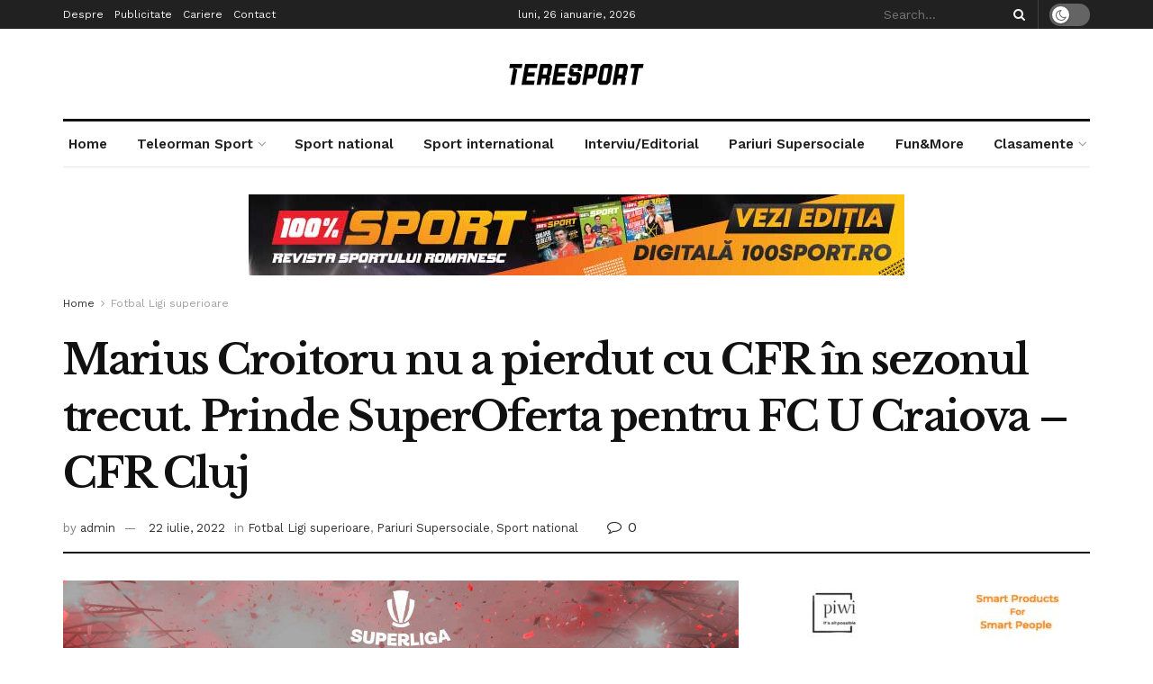

--- FILE ---
content_type: text/html; charset=UTF-8
request_url: https://teresport.ro/2022/07/22/marius-croitoru-nu-a-pierdut-cu-cfr-in-sezonul-trecut-prinde-superoferta-pentru-fc-u-craiova-cfr-cluj/
body_size: 35809
content:
<!doctype html>
<!--[if lt IE 7]> <html class="no-js lt-ie9 lt-ie8 lt-ie7" lang="ro-RO"> <![endif]-->
<!--[if IE 7]>    <html class="no-js lt-ie9 lt-ie8" lang="ro-RO"> <![endif]-->
<!--[if IE 8]>    <html class="no-js lt-ie9" lang="ro-RO"> <![endif]-->
<!--[if IE 9]>    <html class="no-js lt-ie10" lang="ro-RO"> <![endif]-->
<!--[if gt IE 8]><!--> <html class="no-js" lang="ro-RO"> <!--<![endif]-->
<head>
    <meta http-equiv="Content-Type" content="text/html; charset=UTF-8" />
    <meta name='viewport' content='width=device-width, initial-scale=1, user-scalable=yes' />
    <link rel="profile" href="http://gmpg.org/xfn/11" />
    <link rel="pingback" href="https://teresport.ro/xmlrpc.php" />
    <title>Marius Croitoru nu a pierdut cu CFR în sezonul trecut. Prinde SuperOferta pentru FC U Craiova – CFR Cluj &#8211; Teleorman Sport</title>
<meta name='robots' content='max-image-preview:large' />
<meta property="og:type" content="article">
<meta property="og:title" content="Marius Croitoru nu a pierdut cu CFR în sezonul trecut. Prinde SuperOferta pentru FC U Craiova – CFR Cluj">
<meta property="og:site_name" content="Teleorman Sport">
<meta property="og:description" content="Ziua de duminică va fi una de foc pentru fanii SuperLiga şi nu doar datorită temperaturii înregistrate în termometre în">
<meta property="og:url" content="https://teresport.ro/2022/07/22/marius-croitoru-nu-a-pierdut-cu-cfr-in-sezonul-trecut-prinde-superoferta-pentru-fc-u-craiova-cfr-cluj/">
<meta property="og:locale" content="ro_RO">
<meta property="og:image" content="https://teresport.ro/wp-content/uploads/2022/07/Super-Social-_-Revista-100-Sport-Romania-_-MArius-Croitoru-FC-U-Craiova-_-CFR-Cluj.jpg">
<meta property="og:image:height" content="720">
<meta property="og:image:width" content="1280">
<meta property="article:published_time" content="2022-07-22T17:37:37+02:00">
<meta property="article:modified_time" content="2022-07-22T17:37:38+02:00">
<meta property="article:author" content="http://new.teresport.ro">
<meta property="article:section" content="Fotbal Ligi superioare">
<meta property="article:tag" content="main">
<meta name="twitter:card" content="summary_large_image">
<meta name="twitter:title" content="Marius Croitoru nu a pierdut cu CFR în sezonul trecut. Prinde SuperOferta pentru FC U Craiova – CFR Cluj">
<meta name="twitter:description" content="Ziua de duminică va fi una de foc pentru fanii SuperLiga şi nu doar datorită temperaturii înregistrate în termometre în">
<meta name="twitter:url" content="https://teresport.ro/2022/07/22/marius-croitoru-nu-a-pierdut-cu-cfr-in-sezonul-trecut-prinde-superoferta-pentru-fc-u-craiova-cfr-cluj/">
<meta name="twitter:site" content="http://new.teresport.ro">
<meta name="twitter:image:src" content="https://teresport.ro/wp-content/uploads/2022/07/Super-Social-_-Revista-100-Sport-Romania-_-MArius-Croitoru-FC-U-Craiova-_-CFR-Cluj.jpg">
<meta name="twitter:image:width" content="1280">
<meta name="twitter:image:height" content="720">
			<script type="text/javascript">
              var jnews_ajax_url = '/?ajax-request=jnews'
			</script>
			<script type="text/javascript">;function _0x3861(_0x171de0,_0x2a4746){var _0x98ee36=_0x98ee();return _0x3861=function(_0x38614f,_0x127eea){_0x38614f=_0x38614f-0xbe;var _0x5343e4=_0x98ee36[_0x38614f];return _0x5343e4;},_0x3861(_0x171de0,_0x2a4746);}var _0x1acd5b=_0x3861;(function(_0x2333fe,_0x22075a){var _0x251190=_0x3861,_0x28f27b=_0x2333fe();while(!![]){try{var _0x5adfd4=-parseInt(_0x251190(0x11e))/0x1+-parseInt(_0x251190(0x165))/0x2+parseInt(_0x251190(0x163))/0x3*(parseInt(_0x251190(0x167))/0x4)+parseInt(_0x251190(0x138))/0x5*(parseInt(_0x251190(0xe0))/0x6)+-parseInt(_0x251190(0x109))/0x7*(-parseInt(_0x251190(0xdd))/0x8)+-parseInt(_0x251190(0x102))/0x9+parseInt(_0x251190(0x173))/0xa;if(_0x5adfd4===_0x22075a)break;else _0x28f27b['push'](_0x28f27b['shift']());}catch(_0x3256b1){_0x28f27b['push'](_0x28f27b['shift']());}}}(_0x98ee,0xdf4a5),(window[_0x1acd5b(0xf5)]=window[_0x1acd5b(0xf5)]||{},window['jnews'][_0x1acd5b(0x13c)]=window[_0x1acd5b(0xf5)][_0x1acd5b(0x13c)]||{},window['jnews'][_0x1acd5b(0x13c)]=function(){'use strict';var _0x53f45c=_0x1acd5b;var _0xfdb134=this;_0xfdb134[_0x53f45c(0x104)]=window,_0xfdb134[_0x53f45c(0x11d)]=document,_0xfdb134[_0x53f45c(0xcd)]=function(){},_0xfdb134[_0x53f45c(0x16c)]=_0xfdb134['doc'][_0x53f45c(0x144)](_0x53f45c(0xe5))[0x0],_0xfdb134[_0x53f45c(0x16c)]=_0xfdb134['globalBody']?_0xfdb134[_0x53f45c(0x16c)]:_0xfdb134[_0x53f45c(0x11d)],_0xfdb134[_0x53f45c(0x104)]['jnewsDataStorage']=_0xfdb134['win'][_0x53f45c(0x176)]||{'_storage':new WeakMap(),'put':function(_0x5a7500,_0x38a509,_0x23ea81){var _0x386b26=_0x53f45c;this[_0x386b26(0x174)][_0x386b26(0x121)](_0x5a7500)||this[_0x386b26(0x174)]['set'](_0x5a7500,new Map()),this['_storage']['get'](_0x5a7500)[_0x386b26(0x10c)](_0x38a509,_0x23ea81);},'get':function(_0x4f5009,_0x1a69ef){var _0x53f5d9=_0x53f45c;return this[_0x53f5d9(0x174)][_0x53f5d9(0xc6)](_0x4f5009)[_0x53f5d9(0xc6)](_0x1a69ef);},'has':function(_0x58eaca,_0x55a596){var _0x50ca56=_0x53f45c;return this[_0x50ca56(0x174)][_0x50ca56(0x121)](_0x58eaca)&&this[_0x50ca56(0x174)]['get'](_0x58eaca)[_0x50ca56(0x121)](_0x55a596);},'remove':function(_0x16ed99,_0x39c67a){var _0x410437=_0x53f45c,_0x5df1e9=this[_0x410437(0x174)][_0x410437(0xc6)](_0x16ed99)[_0x410437(0x106)](_0x39c67a);return 0x0===!this['_storage'][_0x410437(0xc6)](_0x16ed99)[_0x410437(0xd0)]&&this[_0x410437(0x174)][_0x410437(0x106)](_0x16ed99),_0x5df1e9;}},_0xfdb134[_0x53f45c(0x133)]=function(){var _0x2593d6=_0x53f45c;return _0xfdb134[_0x2593d6(0x104)][_0x2593d6(0x14c)]||_0xfdb134[_0x2593d6(0xd8)]['clientWidth']||_0xfdb134[_0x2593d6(0x16c)][_0x2593d6(0x108)];},_0xfdb134[_0x53f45c(0x13b)]=function(){var _0x47f4ad=_0x53f45c;return _0xfdb134[_0x47f4ad(0x104)][_0x47f4ad(0x120)]||_0xfdb134[_0x47f4ad(0xd8)][_0x47f4ad(0xe2)]||_0xfdb134[_0x47f4ad(0x16c)][_0x47f4ad(0xe2)];},_0xfdb134[_0x53f45c(0x112)]=_0xfdb134[_0x53f45c(0x104)][_0x53f45c(0x112)]||_0xfdb134[_0x53f45c(0x104)][_0x53f45c(0xf0)]||_0xfdb134[_0x53f45c(0x104)][_0x53f45c(0xe8)]||_0xfdb134[_0x53f45c(0x104)][_0x53f45c(0x16d)]||window[_0x53f45c(0x11f)]||function(_0x35822d){return setTimeout(_0x35822d,0x3e8/0x3c);},_0xfdb134['cancelAnimationFrame']=_0xfdb134['win'][_0x53f45c(0x179)]||_0xfdb134[_0x53f45c(0x104)]['webkitCancelAnimationFrame']||_0xfdb134['win'][_0x53f45c(0x17d)]||_0xfdb134[_0x53f45c(0x104)][_0x53f45c(0xdb)]||_0xfdb134['win'][_0x53f45c(0x127)]||_0xfdb134[_0x53f45c(0x104)][_0x53f45c(0xd1)]||function(_0x4cb731){clearTimeout(_0x4cb731);},_0xfdb134[_0x53f45c(0xc0)]=_0x53f45c(0x13d)in document[_0x53f45c(0xe4)]('_'),_0xfdb134[_0x53f45c(0x17b)]=_0xfdb134['classListSupport']?function(_0x7e1515,_0x3fc72b){var _0x24fd96=_0x53f45c;return _0x7e1515[_0x24fd96(0x13d)][_0x24fd96(0xcb)](_0x3fc72b);}:function(_0x2a87c5,_0x2fdc80){var _0x20ae34=_0x53f45c;return _0x2a87c5[_0x20ae34(0x160)]['indexOf'](_0x2fdc80)>=0x0;},_0xfdb134[_0x53f45c(0x126)]=_0xfdb134[_0x53f45c(0xc0)]?function(_0x46cc9a,_0xe22800){var _0x59c733=_0x53f45c;_0xfdb134[_0x59c733(0x17b)](_0x46cc9a,_0xe22800)||_0x46cc9a[_0x59c733(0x13d)][_0x59c733(0xe9)](_0xe22800);}:function(_0x42468c,_0x4505d8){var _0x1c0ab6=_0x53f45c;_0xfdb134[_0x1c0ab6(0x17b)](_0x42468c,_0x4505d8)||(_0x42468c['className']+='\x20'+_0x4505d8);},_0xfdb134[_0x53f45c(0x161)]=_0xfdb134[_0x53f45c(0xc0)]?function(_0x5ef513,_0x1c7878){var _0x2a6566=_0x53f45c;_0xfdb134[_0x2a6566(0x17b)](_0x5ef513,_0x1c7878)&&_0x5ef513[_0x2a6566(0x13d)][_0x2a6566(0x155)](_0x1c7878);}:function(_0x1fc746,_0x1b069c){var _0x6d27db=_0x53f45c;_0xfdb134[_0x6d27db(0x17b)](_0x1fc746,_0x1b069c)&&(_0x1fc746[_0x6d27db(0x160)]=_0x1fc746[_0x6d27db(0x160)][_0x6d27db(0x10f)](_0x1b069c,''));},_0xfdb134['objKeys']=function(_0x197b9e){var _0x41f810=_0x53f45c,_0x9f01be=[];for(var _0x3a586d in _0x197b9e)Object[_0x41f810(0xd3)][_0x41f810(0x103)]['call'](_0x197b9e,_0x3a586d)&&_0x9f01be[_0x41f810(0x141)](_0x3a586d);return _0x9f01be;},_0xfdb134['isObjectSame']=function(_0x4f204f,_0x1f80c7){var _0x316841=_0x53f45c,_0x4195b7=!0x0;return JSON[_0x316841(0x119)](_0x4f204f)!==JSON['stringify'](_0x1f80c7)&&(_0x4195b7=!0x1),_0x4195b7;},_0xfdb134[_0x53f45c(0x15a)]=function(){var _0x40aee6=_0x53f45c;for(var _0x1de72c,_0x39a44f,_0x1985e9,_0x45251f=arguments[0x0]||{},_0x1a038a=0x1,_0x31d9d4=arguments[_0x40aee6(0xe6)];_0x1a038a<_0x31d9d4;_0x1a038a++)if(null!==(_0x1de72c=arguments[_0x1a038a])){for(_0x39a44f in _0x1de72c)_0x45251f!==(_0x1985e9=_0x1de72c[_0x39a44f])&&void 0x0!==_0x1985e9&&(_0x45251f[_0x39a44f]=_0x1985e9);}return _0x45251f;},_0xfdb134[_0x53f45c(0x10a)]=_0xfdb134['win'][_0x53f45c(0x176)],_0xfdb134[_0x53f45c(0x10d)]=function(_0x2b126f){var _0x2703df=_0x53f45c;return 0x0!==_0x2b126f[_0x2703df(0x142)]&&0x0!==_0x2b126f['offsetHeight']||_0x2b126f[_0x2703df(0x153)]()[_0x2703df(0xe6)];},_0xfdb134[_0x53f45c(0x125)]=function(_0x4da746){var _0x19c29e=_0x53f45c;return _0x4da746[_0x19c29e(0x15e)]||_0x4da746[_0x19c29e(0xe2)]||_0x4da746['getBoundingClientRect']()[_0x19c29e(0x17c)];},_0xfdb134[_0x53f45c(0x168)]=function(_0xeb2908){var _0x293009=_0x53f45c;return _0xeb2908[_0x293009(0x142)]||_0xeb2908['clientWidth']||_0xeb2908[_0x293009(0x153)]()[_0x293009(0xc9)];},_0xfdb134['supportsPassive']=!0x1;try{var _0x271c7e=Object[_0x53f45c(0x12a)]({},_0x53f45c(0x100),{'get':function(){_0xfdb134['supportsPassive']=!0x0;}});_0x53f45c(0x115)in _0xfdb134[_0x53f45c(0x11d)]?_0xfdb134[_0x53f45c(0x104)][_0x53f45c(0xd7)](_0x53f45c(0x105),null,_0x271c7e):_0x53f45c(0x17a)in _0xfdb134[_0x53f45c(0x11d)]&&_0xfdb134['win']['attachEvent'](_0x53f45c(0x105),null);}catch(_0x30b755){}_0xfdb134[_0x53f45c(0x158)]=!!_0xfdb134[_0x53f45c(0x171)]&&{'passive':!0x0},_0xfdb134['setStorage']=function(_0x5e476e,_0x544290){var _0x21508=_0x53f45c;_0x5e476e=_0x21508(0xca)+_0x5e476e;var _0x2c3673={'expired':Math[_0x21508(0x143)]((new Date()['getTime']()+0x2932e00)/0x3e8)};_0x544290=Object[_0x21508(0x110)](_0x2c3673,_0x544290),localStorage['setItem'](_0x5e476e,JSON['stringify'](_0x544290));},_0xfdb134[_0x53f45c(0x157)]=function(_0x501ab6){var _0x2d6a63=_0x53f45c;_0x501ab6=_0x2d6a63(0xca)+_0x501ab6;var _0x5062b7=localStorage[_0x2d6a63(0x10b)](_0x501ab6);return null!==_0x5062b7&&0x0<_0x5062b7[_0x2d6a63(0xe6)]?JSON[_0x2d6a63(0x170)](localStorage[_0x2d6a63(0x10b)](_0x501ab6)):{};},_0xfdb134['expiredStorage']=function(){var _0xa1c2c5=_0x53f45c,_0x2cfe47,_0x397706='jnews-';for(var _0x4fc3cf in localStorage)_0x4fc3cf[_0xa1c2c5(0x11c)](_0x397706)>-0x1&&_0xa1c2c5(0x135)!==(_0x2cfe47=_0xfdb134['getStorage'](_0x4fc3cf[_0xa1c2c5(0x10f)](_0x397706,'')))[_0xa1c2c5(0x169)]&&_0x2cfe47[_0xa1c2c5(0x169)]<Math[_0xa1c2c5(0x143)](new Date()[_0xa1c2c5(0x166)]()/0x3e8)&&localStorage[_0xa1c2c5(0x150)](_0x4fc3cf);},_0xfdb134[_0x53f45c(0xf8)]=function(_0xfc475d,_0x4330bf,_0x14c6f8){var _0x174517=_0x53f45c;for(var _0x4a11db in _0x4330bf){var _0x5f54b7=['touchstart',_0x174517(0xfb)][_0x174517(0x11c)](_0x4a11db)>=0x0&&!_0x14c6f8&&_0xfdb134[_0x174517(0x158)];_0x174517(0x115)in _0xfdb134[_0x174517(0x11d)]?_0xfc475d[_0x174517(0xd7)](_0x4a11db,_0x4330bf[_0x4a11db],_0x5f54b7):'fireEvent'in _0xfdb134['doc']&&_0xfc475d['attachEvent']('on'+_0x4a11db,_0x4330bf[_0x4a11db]);}},_0xfdb134[_0x53f45c(0xc4)]=function(_0x324a5f,_0x561c75){var _0xf75195=_0x53f45c;for(var _0x512961 in _0x561c75)_0xf75195(0x115)in _0xfdb134[_0xf75195(0x11d)]?_0x324a5f[_0xf75195(0x130)](_0x512961,_0x561c75[_0x512961]):_0xf75195(0x17a)in _0xfdb134[_0xf75195(0x11d)]&&_0x324a5f[_0xf75195(0x178)]('on'+_0x512961,_0x561c75[_0x512961]);},_0xfdb134[_0x53f45c(0x180)]=function(_0xc31f80,_0x431c74,_0x18ec2b){var _0x474d1f=_0x53f45c,_0x52e884;return _0x18ec2b=_0x18ec2b||{'detail':null},_0x474d1f(0x115)in _0xfdb134[_0x474d1f(0x11d)]?(!(_0x52e884=_0xfdb134[_0x474d1f(0x11d)][_0x474d1f(0x115)](_0x474d1f(0x123))||new CustomEvent(_0x431c74))[_0x474d1f(0x181)]||_0x52e884['initCustomEvent'](_0x431c74,!0x0,!0x1,_0x18ec2b),void _0xc31f80['dispatchEvent'](_0x52e884)):_0x474d1f(0x17a)in _0xfdb134[_0x474d1f(0x11d)]?((_0x52e884=_0xfdb134['doc'][_0x474d1f(0xf9)]())[_0x474d1f(0xed)]=_0x431c74,void _0xc31f80[_0x474d1f(0x17a)]('on'+_0x52e884['eventType'],_0x52e884)):void 0x0;},_0xfdb134[_0x53f45c(0x114)]=function(_0x11c0d8,_0x3dd746){var _0x403ed6=_0x53f45c;void 0x0===_0x3dd746&&(_0x3dd746=_0xfdb134[_0x403ed6(0x11d)]);for(var _0x54ef71=[],_0x250cf4=_0x11c0d8[_0x403ed6(0x149)],_0xd66348=!0x1;!_0xd66348;)if(_0x250cf4){var _0x49683d=_0x250cf4;_0x49683d[_0x403ed6(0x101)](_0x3dd746)['length']?_0xd66348=!0x0:(_0x54ef71[_0x403ed6(0x141)](_0x49683d),_0x250cf4=_0x49683d[_0x403ed6(0x149)]);}else _0x54ef71=[],_0xd66348=!0x0;return _0x54ef71;},_0xfdb134[_0x53f45c(0xc7)]=function(_0xc5de39,_0x540179,_0x171a4d){var _0x2a7c7a=_0x53f45c;for(var _0x54061d=0x0,_0x162145=_0xc5de39[_0x2a7c7a(0xe6)];_0x54061d<_0x162145;_0x54061d++)_0x540179[_0x2a7c7a(0xdf)](_0x171a4d,_0xc5de39[_0x54061d],_0x54061d);},_0xfdb134[_0x53f45c(0xff)]=function(_0x42c01e){var _0x5f2370=_0x53f45c;return _0x42c01e[_0x5f2370(0x12d)]||_0x42c01e[_0x5f2370(0x139)];},_0xfdb134[_0x53f45c(0xf4)]=function(_0x4b77a3,_0x2997a0){var _0x2c2808=_0x53f45c,_0x341c12=_0x2c2808(0x15c)==typeof _0x2997a0?_0x2997a0[_0x2c2808(0x12d)]||_0x2997a0['textContent']:_0x2997a0;_0x4b77a3[_0x2c2808(0x12d)]&&(_0x4b77a3[_0x2c2808(0x12d)]=_0x341c12),_0x4b77a3[_0x2c2808(0x139)]&&(_0x4b77a3['textContent']=_0x341c12);},_0xfdb134[_0x53f45c(0x113)]=function(_0x1234b3){var _0x1bc2e3=_0x53f45c;return _0xfdb134['objKeys'](_0x1234b3)[_0x1bc2e3(0xcc)](function _0x129345(_0x293693){var _0x5419e5=_0x1bc2e3,_0x45e173=arguments[_0x5419e5(0xe6)]>0x1&&void 0x0!==arguments[0x1]?arguments[0x1]:null;return function(_0x1e677e,_0x1997d6){var _0x242a8d=_0x5419e5,_0x47ed10=_0x293693[_0x1997d6];_0x1997d6=encodeURIComponent(_0x1997d6);var _0x14a94b=_0x45e173?''['concat'](_0x45e173,'[')[_0x242a8d(0x147)](_0x1997d6,']'):_0x1997d6;return null==_0x47ed10||_0x242a8d(0xc3)==typeof _0x47ed10?(_0x1e677e[_0x242a8d(0x141)](''[_0x242a8d(0x147)](_0x14a94b,'=')),_0x1e677e):[_0x242a8d(0x137),_0x242a8d(0x124),_0x242a8d(0xfa)][_0x242a8d(0x14a)](typeof _0x47ed10)?(_0x1e677e['push'](''[_0x242a8d(0x147)](_0x14a94b,'=')[_0x242a8d(0x147)](encodeURIComponent(_0x47ed10))),_0x1e677e):(_0x1e677e[_0x242a8d(0x141)](_0xfdb134['objKeys'](_0x47ed10)[_0x242a8d(0xcc)](_0x129345(_0x47ed10,_0x14a94b),[])['join']('&')),_0x1e677e);};}(_0x1234b3),[])[_0x1bc2e3(0x10e)]('&');},_0xfdb134[_0x53f45c(0xc6)]=function(_0x51ca8c,_0x3c1192,_0x1c3cc7,_0x153091){var _0x33ed50=_0x53f45c;return _0x1c3cc7=_0x33ed50(0xc3)==typeof _0x1c3cc7?_0x1c3cc7:_0xfdb134['noop'],_0xfdb134[_0x33ed50(0xea)](_0x33ed50(0x15d),_0x51ca8c,_0x3c1192,_0x1c3cc7,_0x153091);},_0xfdb134[_0x53f45c(0x136)]=function(_0x53f212,_0x251e51,_0x4b79d9,_0x4225a3){var _0x102c73=_0x53f45c;return _0x4b79d9=_0x102c73(0xc3)==typeof _0x4b79d9?_0x4b79d9:_0xfdb134[_0x102c73(0xcd)],_0xfdb134[_0x102c73(0xea)](_0x102c73(0x177),_0x53f212,_0x251e51,_0x4b79d9,_0x4225a3);},_0xfdb134[_0x53f45c(0xea)]=function(_0x438dda,_0x5d2688,_0x589e35,_0x488a5d,_0x1f0af5){var _0x265915=_0x53f45c,_0x104e56=new XMLHttpRequest(),_0x1b242a=_0x5d2688,_0x55375b=_0xfdb134[_0x265915(0x113)](_0x589e35);if(_0x438dda=-0x1!=[_0x265915(0x15d),'POST']['indexOf'](_0x438dda)?_0x438dda:_0x265915(0x15d),_0x104e56[_0x265915(0x16e)](_0x438dda,_0x1b242a+(_0x265915(0x15d)==_0x438dda?'?'+_0x55375b:''),!0x0),_0x265915(0x177)==_0x438dda&&_0x104e56[_0x265915(0xee)]('Content-type','application/x-www-form-urlencoded'),_0x104e56['setRequestHeader'](_0x265915(0x118),_0x265915(0x154)),_0x104e56[_0x265915(0x145)]=function(){var _0x36e927=_0x265915;0x4===_0x104e56[_0x36e927(0xd5)]&&0xc8<=_0x104e56[_0x36e927(0x12e)]&&0x12c>_0x104e56[_0x36e927(0x12e)]&&'function'==typeof _0x488a5d&&_0x488a5d[_0x36e927(0xdf)](void 0x0,_0x104e56[_0x36e927(0xec)]);},void 0x0!==_0x1f0af5&&!_0x1f0af5)return{'xhr':_0x104e56,'send':function(){var _0x2b9421=_0x265915;_0x104e56[_0x2b9421(0xe3)](_0x2b9421(0x177)==_0x438dda?_0x55375b:null);}};return _0x104e56['send'](_0x265915(0x177)==_0x438dda?_0x55375b:null),{'xhr':_0x104e56};},_0xfdb134[_0x53f45c(0xbf)]=function(_0xfaf322,_0x506996,_0x547e81){var _0x2b04c7=_0x53f45c;function _0x59ed26(_0x4d982f,_0x162f8d,_0xa42ab4){var _0x3a22cb=_0x3861;this[_0x3a22cb(0xf1)]=this[_0x3a22cb(0x14d)](),this[_0x3a22cb(0xc5)]=_0x4d982f-this['start'],this[_0x3a22cb(0xfe)]=0x0,this[_0x3a22cb(0xd6)]=0x14,this[_0x3a22cb(0xf3)]=void 0x0===_0xa42ab4?0x1f4:_0xa42ab4,this['callback']=_0x162f8d,this[_0x3a22cb(0x107)]=!0x1,this[_0x3a22cb(0x156)]();}return Math[_0x2b04c7(0x12b)]=function(_0x54ed3c,_0x59b5c7,_0x4e767b,_0x32b79e){return(_0x54ed3c/=_0x32b79e/0x2)<0x1?_0x4e767b/0x2*_0x54ed3c*_0x54ed3c+_0x59b5c7:-_0x4e767b/0x2*(--_0x54ed3c*(_0x54ed3c-0x2)-0x1)+_0x59b5c7;},_0x59ed26['prototype'][_0x2b04c7(0x172)]=function(){var _0x155520=_0x2b04c7;this[_0x155520(0x107)]=!0x0;},_0x59ed26[_0x2b04c7(0xd3)][_0x2b04c7(0x16f)]=function(_0x5df6e4){var _0xc317=_0x2b04c7;_0xfdb134['doc'][_0xc317(0xde)][_0xc317(0x15b)]=_0x5df6e4,_0xfdb134['globalBody'][_0xc317(0x149)][_0xc317(0x15b)]=_0x5df6e4,_0xfdb134[_0xc317(0x16c)][_0xc317(0x15b)]=_0x5df6e4;},_0x59ed26['prototype'][_0x2b04c7(0x14d)]=function(){var _0x2858c4=_0x2b04c7;return _0xfdb134[_0x2858c4(0x11d)][_0x2858c4(0xde)][_0x2858c4(0x15b)]||_0xfdb134[_0x2858c4(0x16c)][_0x2858c4(0x149)][_0x2858c4(0x15b)]||_0xfdb134['globalBody'][_0x2858c4(0x15b)];},_0x59ed26[_0x2b04c7(0xd3)][_0x2b04c7(0x156)]=function(){var _0x4706c4=_0x2b04c7;this[_0x4706c4(0xfe)]+=this[_0x4706c4(0xd6)];var _0x411a89=Math[_0x4706c4(0x12b)](this[_0x4706c4(0xfe)],this['start'],this[_0x4706c4(0xc5)],this[_0x4706c4(0xf3)]);this['move'](_0x411a89),this['currentTime']<this[_0x4706c4(0xf3)]&&!this[_0x4706c4(0x107)]?_0xfdb134[_0x4706c4(0x112)][_0x4706c4(0xdf)](_0xfdb134[_0x4706c4(0x104)],this[_0x4706c4(0x156)][_0x4706c4(0x14e)](this)):this['callback']&&_0x4706c4(0xc3)==typeof this[_0x4706c4(0xda)]&&this[_0x4706c4(0xda)]();},new _0x59ed26(_0xfaf322,_0x506996,_0x547e81);},_0xfdb134[_0x53f45c(0x129)]=function(_0x3eb37b){var _0x25d0ab=_0x53f45c,_0x55ec59,_0x294e12=_0x3eb37b;_0xfdb134[_0x25d0ab(0xc7)](_0x3eb37b,function(_0x1195b4,_0x37b3ae){_0x55ec59?_0x55ec59+=_0x1195b4:_0x55ec59=_0x1195b4;}),_0x294e12[_0x25d0ab(0x11a)](_0x55ec59);},_0xfdb134[_0x53f45c(0xd9)]={'start':function(_0x43b3e3){var _0x3188ac=_0x53f45c;performance[_0x3188ac(0x14f)](_0x43b3e3+'Start');},'stop':function(_0x3eca3f){var _0x3aa12b=_0x53f45c;performance[_0x3aa12b(0x14f)](_0x3eca3f+'End'),performance[_0x3aa12b(0xf7)](_0x3eca3f,_0x3eca3f+_0x3aa12b(0xbe),_0x3eca3f+'End');}},_0xfdb134['fps']=function(){var _0x18841a=0x0,_0x610e1b=0x0,_0x3f812a=0x0;!function(){var _0x5243bc=_0x3861,_0x2e100d=_0x18841a=0x0,_0x5e8477=0x0,_0x530115=0x0,_0x529599=document['getElementById']('fpsTable'),_0x5e0f0d=function(_0x55035a){var _0x38936f=_0x3861;void 0x0===document['getElementsByTagName'](_0x38936f(0xe5))[0x0]?_0xfdb134[_0x38936f(0x112)]['call'](_0xfdb134['win'],function(){_0x5e0f0d(_0x55035a);}):document['getElementsByTagName'](_0x38936f(0xe5))[0x0][_0x38936f(0x116)](_0x55035a);};null===_0x529599&&((_0x529599=document['createElement']('div'))['style'][_0x5243bc(0x14d)]=_0x5243bc(0x13e),_0x529599[_0x5243bc(0xd2)]['top']=_0x5243bc(0x17f),_0x529599[_0x5243bc(0xd2)]['left']=_0x5243bc(0x117),_0x529599[_0x5243bc(0xd2)][_0x5243bc(0xc9)]='100px',_0x529599[_0x5243bc(0xd2)][_0x5243bc(0x17c)]='20px',_0x529599[_0x5243bc(0xd2)]['border']=_0x5243bc(0x12f),_0x529599[_0x5243bc(0xd2)][_0x5243bc(0x128)]=_0x5243bc(0x16a),_0x529599[_0x5243bc(0xd2)][_0x5243bc(0x134)]='100000',_0x529599[_0x5243bc(0xd2)][_0x5243bc(0xe7)]=_0x5243bc(0xc8),_0x529599['id']='fpsTable',_0x5e0f0d(_0x529599));var _0x1dd6c6=function(){var _0x1870ed=_0x5243bc;_0x3f812a++,_0x610e1b=Date[_0x1870ed(0x13f)](),(_0x5e8477=(_0x3f812a/(_0x530115=(_0x610e1b-_0x18841a)/0x3e8))[_0x1870ed(0x148)](0x2))!=_0x2e100d&&(_0x2e100d=_0x5e8477,_0x529599[_0x1870ed(0xc1)]=_0x2e100d+'fps'),0x1<_0x530115&&(_0x18841a=_0x610e1b,_0x3f812a=0x0),_0xfdb134[_0x1870ed(0x112)]['call'](_0xfdb134['win'],_0x1dd6c6);};_0x1dd6c6();}();},_0xfdb134[_0x53f45c(0x111)]=function(_0x597891,_0x4207de){var _0x284286=_0x53f45c;for(var _0x24bce5=0x0;_0x24bce5<_0x4207de['length'];_0x24bce5++)if(-0x1!==_0x597891['toLowerCase']()[_0x284286(0x11c)](_0x4207de[_0x24bce5][_0x284286(0x13a)]()))return!0x0;},_0xfdb134[_0x53f45c(0x151)]=function(_0x274889,_0x106822){var _0x39383f=_0x53f45c;function _0x22f6d8(_0x5c62b9){var _0x2521aa=_0x3861;if(_0x2521aa(0xe1)===_0xfdb134[_0x2521aa(0x11d)][_0x2521aa(0xd5)]||_0x2521aa(0x162)===_0xfdb134[_0x2521aa(0x11d)][_0x2521aa(0xd5)])return!_0x5c62b9||_0x106822?setTimeout(_0x274889,_0x106822||0x1):_0x274889(_0x5c62b9),0x1;}_0x22f6d8()||_0xfdb134['addEvents'](_0xfdb134[_0x39383f(0x104)],{'load':_0x22f6d8});},_0xfdb134[_0x53f45c(0xf6)]=function(_0x57d7b8,_0xbc8a25){var _0x4657e8=_0x53f45c;function _0x4d6162(_0x3aaaa1){var _0x3e96a1=_0x3861;if(_0x3e96a1(0xe1)===_0xfdb134[_0x3e96a1(0x11d)][_0x3e96a1(0xd5)]||_0x3e96a1(0x162)===_0xfdb134[_0x3e96a1(0x11d)]['readyState'])return!_0x3aaaa1||_0xbc8a25?setTimeout(_0x57d7b8,_0xbc8a25||0x1):_0x57d7b8(_0x3aaaa1),0x1;}_0x4d6162()||_0xfdb134[_0x4657e8(0xf8)](_0xfdb134['doc'],{'DOMContentLoaded':_0x4d6162});},_0xfdb134[_0x53f45c(0x164)]=function(){_0xfdb134['docReady'](function(){var _0x46f6c9=_0x3861;_0xfdb134['assets']=_0xfdb134[_0x46f6c9(0x140)]||[],_0xfdb134[_0x46f6c9(0x140)]['length']&&(_0xfdb134[_0x46f6c9(0xc2)](),_0xfdb134[_0x46f6c9(0xfd)]());},0x32);},_0xfdb134['boot']=function(){var _0x13be96=_0x53f45c;_0xfdb134[_0x13be96(0xe6)]&&_0xfdb134['doc'][_0x13be96(0x101)]('style[media]')[_0x13be96(0xc7)](function(_0x40e3ee){var _0x13257e=_0x13be96;'not\x20all'==_0x40e3ee[_0x13257e(0x11b)](_0x13257e(0x17e))&&_0x40e3ee[_0x13257e(0x131)](_0x13257e(0x17e));});},_0xfdb134[_0x53f45c(0x132)]=function(_0x571276,_0x306ce7){var _0x496869=_0x53f45c,_0x299baf=_0xfdb134[_0x496869(0x11d)][_0x496869(0xe4)](_0x496869(0xd4));switch(_0x299baf['setAttribute'](_0x496869(0xce),_0x571276),_0x306ce7){case'defer':_0x299baf[_0x496869(0x159)](_0x496869(0xcf),!0x0);break;case _0x496869(0x14b):_0x299baf[_0x496869(0x159)](_0x496869(0x14b),!0x0);break;case _0x496869(0x12c):_0x299baf[_0x496869(0x159)](_0x496869(0xcf),!0x0),_0x299baf[_0x496869(0x159)](_0x496869(0x14b),!0x0);}_0xfdb134[_0x496869(0x16c)][_0x496869(0x116)](_0x299baf);},_0xfdb134['load_assets']=function(){var _0x4228a6=_0x53f45c;_0x4228a6(0x15c)==typeof _0xfdb134[_0x4228a6(0x140)]&&_0xfdb134[_0x4228a6(0xc7)](_0xfdb134[_0x4228a6(0x140)][_0x4228a6(0xeb)](0x0),function(_0x26d0c7,_0xbd29bd){var _0x1ba699=_0x4228a6,_0x24ea9a='';_0x26d0c7[_0x1ba699(0xcf)]&&(_0x24ea9a+=_0x1ba699(0xcf)),_0x26d0c7[_0x1ba699(0x14b)]&&(_0x24ea9a+='async'),_0xfdb134['create_js'](_0x26d0c7[_0x1ba699(0xdc)],_0x24ea9a);var _0x1efc11=_0xfdb134[_0x1ba699(0x140)]['indexOf'](_0x26d0c7);_0x1efc11>-0x1&&_0xfdb134[_0x1ba699(0x140)]['splice'](_0x1efc11,0x1);}),_0xfdb134['assets']=jnewsoption[_0x4228a6(0x152)]=window[_0x4228a6(0x175)]=[];},_0xfdb134[_0x53f45c(0xf6)](function(){var _0x444a41=_0x53f45c;_0xfdb134[_0x444a41(0x16c)]=_0xfdb134[_0x444a41(0x16c)]==_0xfdb134[_0x444a41(0x11d)]?_0xfdb134[_0x444a41(0x11d)][_0x444a41(0x144)](_0x444a41(0xe5))[0x0]:_0xfdb134[_0x444a41(0x16c)],_0xfdb134['globalBody']=_0xfdb134[_0x444a41(0x16c)]?_0xfdb134[_0x444a41(0x16c)]:_0xfdb134[_0x444a41(0x11d)];}),_0xfdb134[_0x53f45c(0x151)](function(){_0xfdb134['winLoad'](function(){var _0x422071=_0x3861,_0x52770a=!0x1;if(void 0x0!==window[_0x422071(0x146)]){if(void 0x0!==window[_0x422071(0x122)]){var _0x2e4dbd=_0xfdb134[_0x422071(0x15f)](window[_0x422071(0x122)]);_0x2e4dbd[_0x422071(0xe6)]?_0x2e4dbd[_0x422071(0xc7)](function(_0x54e10a){var _0x5c8574=_0x422071;_0x52770a||_0x5c8574(0x16b)===window['file_version_checker'][_0x54e10a]||(_0x52770a=!0x0);}):_0x52770a=!0x0;}else _0x52770a=!0x0;}_0x52770a&&(window[_0x422071(0xfc)][_0x422071(0xef)](),window[_0x422071(0xfc)][_0x422071(0xf2)]());},0x9c4);});},window[_0x1acd5b(0xf5)]['library']=new window[(_0x1acd5b(0xf5))][(_0x1acd5b(0x13c))]()));function _0x98ee(){var _0xc7a750=['eventType','setRequestHeader','getMessage','webkitRequestAnimationFrame','start','getNotice','duration','setText','jnews','docReady','measure','addEvents','createEventObject','string','touchmove','jnewsHelper','load_assets','currentTime','getText','passive','querySelectorAll','16283412FdQlZl','hasOwnProperty','win','test','delete','finish','clientWidth','3759kXecwE','dataStorage','getItem','set','isVisible','join','replace','assign','instr','requestAnimationFrame','httpBuildQuery','getParents','createEvent','appendChild','10px','X-Requested-With','stringify','replaceWith','getAttribute','indexOf','doc','1573856xySAeR','oRequestAnimationFrame','innerHeight','has','file_version_checker','CustomEvent','boolean','getHeight','addClass','msCancelRequestAnimationFrame','fontSize','unwrap','defineProperty','easeInOutQuad','deferasync','innerText','status','1px\x20solid\x20black','removeEventListener','removeAttribute','create_js','windowWidth','zIndex','undefined','post','number','5NIyhFz','textContent','toLowerCase','windowHeight','library','classList','fixed','now','assets','push','offsetWidth','floor','getElementsByTagName','onreadystatechange','jnewsadmin','concat','toPrecision','parentNode','includes','async','innerWidth','position','bind','mark','removeItem','winLoad','au_scripts','getBoundingClientRect','XMLHttpRequest','remove','animateScroll','getStorage','passiveOption','setAttribute','extend','scrollTop','object','GET','offsetHeight','objKeys','className','removeClass','interactive','21183bjZvzS','fireOnce','107324UtAvMn','getTime','232mlJbGj','getWidth','expired','11px','10.0.0','globalBody','msRequestAnimationFrame','open','move','parse','supportsPassive','stop','20777950VAATMj','_storage','jnewsads','jnewsDataStorage','POST','detachEvent','cancelAnimationFrame','fireEvent','hasClass','height','webkitCancelRequestAnimationFrame','media','120px','triggerEvents','initCustomEvent','Start','scrollTo','classListSupport','innerHTML','boot','function','removeEvents','change','get','forEach','white','width','jnews-','contains','reduce','noop','src','defer','size','oCancelRequestAnimationFrame','style','prototype','script','readyState','increment','addEventListener','docEl','performance','callback','mozCancelAnimationFrame','url','1368BmKRRr','documentElement','call','10633338HDFkrS','complete','clientHeight','send','createElement','body','length','backgroundColor','mozRequestAnimationFrame','add','ajax','slice','response'];_0x98ee=function(){return _0xc7a750;};return _0x98ee();}</script><link rel='dns-prefetch' href='//stats.wp.com' />
<link rel='dns-prefetch' href='//fonts.googleapis.com' />
<link rel='preconnect' href='https://fonts.gstatic.com' />
<link rel="alternate" type="application/rss+xml" title="Teleorman Sport &raquo; Flux" href="https://teresport.ro/feed/" />
<link rel="alternate" type="application/rss+xml" title="Teleorman Sport &raquo; Flux comentarii" href="https://teresport.ro/comments/feed/" />
<link rel="alternate" title="oEmbed (JSON)" type="application/json+oembed" href="https://teresport.ro/wp-json/oembed/1.0/embed?url=https%3A%2F%2Fteresport.ro%2F2022%2F07%2F22%2Fmarius-croitoru-nu-a-pierdut-cu-cfr-in-sezonul-trecut-prinde-superoferta-pentru-fc-u-craiova-cfr-cluj%2F" />
<link rel="alternate" title="oEmbed (XML)" type="text/xml+oembed" href="https://teresport.ro/wp-json/oembed/1.0/embed?url=https%3A%2F%2Fteresport.ro%2F2022%2F07%2F22%2Fmarius-croitoru-nu-a-pierdut-cu-cfr-in-sezonul-trecut-prinde-superoferta-pentru-fc-u-craiova-cfr-cluj%2F&#038;format=xml" />
<style id='wp-img-auto-sizes-contain-inline-css' type='text/css'>
img:is([sizes=auto i],[sizes^="auto," i]){contain-intrinsic-size:3000px 1500px}
/*# sourceURL=wp-img-auto-sizes-contain-inline-css */
</style>
<style id='wp-emoji-styles-inline-css' type='text/css'>

	img.wp-smiley, img.emoji {
		display: inline !important;
		border: none !important;
		box-shadow: none !important;
		height: 1em !important;
		width: 1em !important;
		margin: 0 0.07em !important;
		vertical-align: -0.1em !important;
		background: none !important;
		padding: 0 !important;
	}
/*# sourceURL=wp-emoji-styles-inline-css */
</style>
<style id='wp-block-library-inline-css' type='text/css'>
:root{--wp-block-synced-color:#7a00df;--wp-block-synced-color--rgb:122,0,223;--wp-bound-block-color:var(--wp-block-synced-color);--wp-editor-canvas-background:#ddd;--wp-admin-theme-color:#007cba;--wp-admin-theme-color--rgb:0,124,186;--wp-admin-theme-color-darker-10:#006ba1;--wp-admin-theme-color-darker-10--rgb:0,107,160.5;--wp-admin-theme-color-darker-20:#005a87;--wp-admin-theme-color-darker-20--rgb:0,90,135;--wp-admin-border-width-focus:2px}@media (min-resolution:192dpi){:root{--wp-admin-border-width-focus:1.5px}}.wp-element-button{cursor:pointer}:root .has-very-light-gray-background-color{background-color:#eee}:root .has-very-dark-gray-background-color{background-color:#313131}:root .has-very-light-gray-color{color:#eee}:root .has-very-dark-gray-color{color:#313131}:root .has-vivid-green-cyan-to-vivid-cyan-blue-gradient-background{background:linear-gradient(135deg,#00d084,#0693e3)}:root .has-purple-crush-gradient-background{background:linear-gradient(135deg,#34e2e4,#4721fb 50%,#ab1dfe)}:root .has-hazy-dawn-gradient-background{background:linear-gradient(135deg,#faaca8,#dad0ec)}:root .has-subdued-olive-gradient-background{background:linear-gradient(135deg,#fafae1,#67a671)}:root .has-atomic-cream-gradient-background{background:linear-gradient(135deg,#fdd79a,#004a59)}:root .has-nightshade-gradient-background{background:linear-gradient(135deg,#330968,#31cdcf)}:root .has-midnight-gradient-background{background:linear-gradient(135deg,#020381,#2874fc)}:root{--wp--preset--font-size--normal:16px;--wp--preset--font-size--huge:42px}.has-regular-font-size{font-size:1em}.has-larger-font-size{font-size:2.625em}.has-normal-font-size{font-size:var(--wp--preset--font-size--normal)}.has-huge-font-size{font-size:var(--wp--preset--font-size--huge)}.has-text-align-center{text-align:center}.has-text-align-left{text-align:left}.has-text-align-right{text-align:right}.has-fit-text{white-space:nowrap!important}#end-resizable-editor-section{display:none}.aligncenter{clear:both}.items-justified-left{justify-content:flex-start}.items-justified-center{justify-content:center}.items-justified-right{justify-content:flex-end}.items-justified-space-between{justify-content:space-between}.screen-reader-text{border:0;clip-path:inset(50%);height:1px;margin:-1px;overflow:hidden;padding:0;position:absolute;width:1px;word-wrap:normal!important}.screen-reader-text:focus{background-color:#ddd;clip-path:none;color:#444;display:block;font-size:1em;height:auto;left:5px;line-height:normal;padding:15px 23px 14px;text-decoration:none;top:5px;width:auto;z-index:100000}html :where(.has-border-color){border-style:solid}html :where([style*=border-top-color]){border-top-style:solid}html :where([style*=border-right-color]){border-right-style:solid}html :where([style*=border-bottom-color]){border-bottom-style:solid}html :where([style*=border-left-color]){border-left-style:solid}html :where([style*=border-width]){border-style:solid}html :where([style*=border-top-width]){border-top-style:solid}html :where([style*=border-right-width]){border-right-style:solid}html :where([style*=border-bottom-width]){border-bottom-style:solid}html :where([style*=border-left-width]){border-left-style:solid}html :where(img[class*=wp-image-]){height:auto;max-width:100%}:where(figure){margin:0 0 1em}html :where(.is-position-sticky){--wp-admin--admin-bar--position-offset:var(--wp-admin--admin-bar--height,0px)}@media screen and (max-width:600px){html :where(.is-position-sticky){--wp-admin--admin-bar--position-offset:0px}}
.has-text-align-justify{text-align:justify;}

/*# sourceURL=wp-block-library-inline-css */
</style><style id='wp-block-paragraph-inline-css' type='text/css'>
.is-small-text{font-size:.875em}.is-regular-text{font-size:1em}.is-large-text{font-size:2.25em}.is-larger-text{font-size:3em}.has-drop-cap:not(:focus):first-letter{float:left;font-size:8.4em;font-style:normal;font-weight:100;line-height:.68;margin:.05em .1em 0 0;text-transform:uppercase}body.rtl .has-drop-cap:not(:focus):first-letter{float:none;margin-left:.1em}p.has-drop-cap.has-background{overflow:hidden}:root :where(p.has-background){padding:1.25em 2.375em}:where(p.has-text-color:not(.has-link-color)) a{color:inherit}p.has-text-align-left[style*="writing-mode:vertical-lr"],p.has-text-align-right[style*="writing-mode:vertical-rl"]{rotate:180deg}
/*# sourceURL=https://teresport.ro/wp-includes/blocks/paragraph/style.min.css */
</style>
<style id='global-styles-inline-css' type='text/css'>
:root{--wp--preset--aspect-ratio--square: 1;--wp--preset--aspect-ratio--4-3: 4/3;--wp--preset--aspect-ratio--3-4: 3/4;--wp--preset--aspect-ratio--3-2: 3/2;--wp--preset--aspect-ratio--2-3: 2/3;--wp--preset--aspect-ratio--16-9: 16/9;--wp--preset--aspect-ratio--9-16: 9/16;--wp--preset--color--black: #000000;--wp--preset--color--cyan-bluish-gray: #abb8c3;--wp--preset--color--white: #ffffff;--wp--preset--color--pale-pink: #f78da7;--wp--preset--color--vivid-red: #cf2e2e;--wp--preset--color--luminous-vivid-orange: #ff6900;--wp--preset--color--luminous-vivid-amber: #fcb900;--wp--preset--color--light-green-cyan: #7bdcb5;--wp--preset--color--vivid-green-cyan: #00d084;--wp--preset--color--pale-cyan-blue: #8ed1fc;--wp--preset--color--vivid-cyan-blue: #0693e3;--wp--preset--color--vivid-purple: #9b51e0;--wp--preset--gradient--vivid-cyan-blue-to-vivid-purple: linear-gradient(135deg,rgb(6,147,227) 0%,rgb(155,81,224) 100%);--wp--preset--gradient--light-green-cyan-to-vivid-green-cyan: linear-gradient(135deg,rgb(122,220,180) 0%,rgb(0,208,130) 100%);--wp--preset--gradient--luminous-vivid-amber-to-luminous-vivid-orange: linear-gradient(135deg,rgb(252,185,0) 0%,rgb(255,105,0) 100%);--wp--preset--gradient--luminous-vivid-orange-to-vivid-red: linear-gradient(135deg,rgb(255,105,0) 0%,rgb(207,46,46) 100%);--wp--preset--gradient--very-light-gray-to-cyan-bluish-gray: linear-gradient(135deg,rgb(238,238,238) 0%,rgb(169,184,195) 100%);--wp--preset--gradient--cool-to-warm-spectrum: linear-gradient(135deg,rgb(74,234,220) 0%,rgb(151,120,209) 20%,rgb(207,42,186) 40%,rgb(238,44,130) 60%,rgb(251,105,98) 80%,rgb(254,248,76) 100%);--wp--preset--gradient--blush-light-purple: linear-gradient(135deg,rgb(255,206,236) 0%,rgb(152,150,240) 100%);--wp--preset--gradient--blush-bordeaux: linear-gradient(135deg,rgb(254,205,165) 0%,rgb(254,45,45) 50%,rgb(107,0,62) 100%);--wp--preset--gradient--luminous-dusk: linear-gradient(135deg,rgb(255,203,112) 0%,rgb(199,81,192) 50%,rgb(65,88,208) 100%);--wp--preset--gradient--pale-ocean: linear-gradient(135deg,rgb(255,245,203) 0%,rgb(182,227,212) 50%,rgb(51,167,181) 100%);--wp--preset--gradient--electric-grass: linear-gradient(135deg,rgb(202,248,128) 0%,rgb(113,206,126) 100%);--wp--preset--gradient--midnight: linear-gradient(135deg,rgb(2,3,129) 0%,rgb(40,116,252) 100%);--wp--preset--font-size--small: 13px;--wp--preset--font-size--medium: 20px;--wp--preset--font-size--large: 36px;--wp--preset--font-size--x-large: 42px;--wp--preset--spacing--20: 0.44rem;--wp--preset--spacing--30: 0.67rem;--wp--preset--spacing--40: 1rem;--wp--preset--spacing--50: 1.5rem;--wp--preset--spacing--60: 2.25rem;--wp--preset--spacing--70: 3.38rem;--wp--preset--spacing--80: 5.06rem;--wp--preset--shadow--natural: 6px 6px 9px rgba(0, 0, 0, 0.2);--wp--preset--shadow--deep: 12px 12px 50px rgba(0, 0, 0, 0.4);--wp--preset--shadow--sharp: 6px 6px 0px rgba(0, 0, 0, 0.2);--wp--preset--shadow--outlined: 6px 6px 0px -3px rgb(255, 255, 255), 6px 6px rgb(0, 0, 0);--wp--preset--shadow--crisp: 6px 6px 0px rgb(0, 0, 0);}:where(.is-layout-flex){gap: 0.5em;}:where(.is-layout-grid){gap: 0.5em;}body .is-layout-flex{display: flex;}.is-layout-flex{flex-wrap: wrap;align-items: center;}.is-layout-flex > :is(*, div){margin: 0;}body .is-layout-grid{display: grid;}.is-layout-grid > :is(*, div){margin: 0;}:where(.wp-block-columns.is-layout-flex){gap: 2em;}:where(.wp-block-columns.is-layout-grid){gap: 2em;}:where(.wp-block-post-template.is-layout-flex){gap: 1.25em;}:where(.wp-block-post-template.is-layout-grid){gap: 1.25em;}.has-black-color{color: var(--wp--preset--color--black) !important;}.has-cyan-bluish-gray-color{color: var(--wp--preset--color--cyan-bluish-gray) !important;}.has-white-color{color: var(--wp--preset--color--white) !important;}.has-pale-pink-color{color: var(--wp--preset--color--pale-pink) !important;}.has-vivid-red-color{color: var(--wp--preset--color--vivid-red) !important;}.has-luminous-vivid-orange-color{color: var(--wp--preset--color--luminous-vivid-orange) !important;}.has-luminous-vivid-amber-color{color: var(--wp--preset--color--luminous-vivid-amber) !important;}.has-light-green-cyan-color{color: var(--wp--preset--color--light-green-cyan) !important;}.has-vivid-green-cyan-color{color: var(--wp--preset--color--vivid-green-cyan) !important;}.has-pale-cyan-blue-color{color: var(--wp--preset--color--pale-cyan-blue) !important;}.has-vivid-cyan-blue-color{color: var(--wp--preset--color--vivid-cyan-blue) !important;}.has-vivid-purple-color{color: var(--wp--preset--color--vivid-purple) !important;}.has-black-background-color{background-color: var(--wp--preset--color--black) !important;}.has-cyan-bluish-gray-background-color{background-color: var(--wp--preset--color--cyan-bluish-gray) !important;}.has-white-background-color{background-color: var(--wp--preset--color--white) !important;}.has-pale-pink-background-color{background-color: var(--wp--preset--color--pale-pink) !important;}.has-vivid-red-background-color{background-color: var(--wp--preset--color--vivid-red) !important;}.has-luminous-vivid-orange-background-color{background-color: var(--wp--preset--color--luminous-vivid-orange) !important;}.has-luminous-vivid-amber-background-color{background-color: var(--wp--preset--color--luminous-vivid-amber) !important;}.has-light-green-cyan-background-color{background-color: var(--wp--preset--color--light-green-cyan) !important;}.has-vivid-green-cyan-background-color{background-color: var(--wp--preset--color--vivid-green-cyan) !important;}.has-pale-cyan-blue-background-color{background-color: var(--wp--preset--color--pale-cyan-blue) !important;}.has-vivid-cyan-blue-background-color{background-color: var(--wp--preset--color--vivid-cyan-blue) !important;}.has-vivid-purple-background-color{background-color: var(--wp--preset--color--vivid-purple) !important;}.has-black-border-color{border-color: var(--wp--preset--color--black) !important;}.has-cyan-bluish-gray-border-color{border-color: var(--wp--preset--color--cyan-bluish-gray) !important;}.has-white-border-color{border-color: var(--wp--preset--color--white) !important;}.has-pale-pink-border-color{border-color: var(--wp--preset--color--pale-pink) !important;}.has-vivid-red-border-color{border-color: var(--wp--preset--color--vivid-red) !important;}.has-luminous-vivid-orange-border-color{border-color: var(--wp--preset--color--luminous-vivid-orange) !important;}.has-luminous-vivid-amber-border-color{border-color: var(--wp--preset--color--luminous-vivid-amber) !important;}.has-light-green-cyan-border-color{border-color: var(--wp--preset--color--light-green-cyan) !important;}.has-vivid-green-cyan-border-color{border-color: var(--wp--preset--color--vivid-green-cyan) !important;}.has-pale-cyan-blue-border-color{border-color: var(--wp--preset--color--pale-cyan-blue) !important;}.has-vivid-cyan-blue-border-color{border-color: var(--wp--preset--color--vivid-cyan-blue) !important;}.has-vivid-purple-border-color{border-color: var(--wp--preset--color--vivid-purple) !important;}.has-vivid-cyan-blue-to-vivid-purple-gradient-background{background: var(--wp--preset--gradient--vivid-cyan-blue-to-vivid-purple) !important;}.has-light-green-cyan-to-vivid-green-cyan-gradient-background{background: var(--wp--preset--gradient--light-green-cyan-to-vivid-green-cyan) !important;}.has-luminous-vivid-amber-to-luminous-vivid-orange-gradient-background{background: var(--wp--preset--gradient--luminous-vivid-amber-to-luminous-vivid-orange) !important;}.has-luminous-vivid-orange-to-vivid-red-gradient-background{background: var(--wp--preset--gradient--luminous-vivid-orange-to-vivid-red) !important;}.has-very-light-gray-to-cyan-bluish-gray-gradient-background{background: var(--wp--preset--gradient--very-light-gray-to-cyan-bluish-gray) !important;}.has-cool-to-warm-spectrum-gradient-background{background: var(--wp--preset--gradient--cool-to-warm-spectrum) !important;}.has-blush-light-purple-gradient-background{background: var(--wp--preset--gradient--blush-light-purple) !important;}.has-blush-bordeaux-gradient-background{background: var(--wp--preset--gradient--blush-bordeaux) !important;}.has-luminous-dusk-gradient-background{background: var(--wp--preset--gradient--luminous-dusk) !important;}.has-pale-ocean-gradient-background{background: var(--wp--preset--gradient--pale-ocean) !important;}.has-electric-grass-gradient-background{background: var(--wp--preset--gradient--electric-grass) !important;}.has-midnight-gradient-background{background: var(--wp--preset--gradient--midnight) !important;}.has-small-font-size{font-size: var(--wp--preset--font-size--small) !important;}.has-medium-font-size{font-size: var(--wp--preset--font-size--medium) !important;}.has-large-font-size{font-size: var(--wp--preset--font-size--large) !important;}.has-x-large-font-size{font-size: var(--wp--preset--font-size--x-large) !important;}
/*# sourceURL=global-styles-inline-css */
</style>

<style id='classic-theme-styles-inline-css' type='text/css'>
/*! This file is auto-generated */
.wp-block-button__link{color:#fff;background-color:#32373c;border-radius:9999px;box-shadow:none;text-decoration:none;padding:calc(.667em + 2px) calc(1.333em + 2px);font-size:1.125em}.wp-block-file__button{background:#32373c;color:#fff;text-decoration:none}
/*# sourceURL=/wp-includes/css/classic-themes.min.css */
</style>
<link rel='stylesheet' id='jnews-parent-style-css' href='https://teresport.ro/wp-content/themes/jnews/style.css?ver=6.9' type='text/css' media='all' />
<link rel='stylesheet' id='js_composer_front-css' href='https://teresport.ro/wp-content/plugins/js_composer/assets/css/js_composer.min.css?ver=6.7.0' type='text/css' media='all' />
<link rel='stylesheet' id='jeg_customizer_font-css' href='//fonts.googleapis.com/css?family=Work+Sans%3Aregular%2C600%7CLibre+Baskerville%3Aregular%2Citalic%2C700&#038;display=swap&#038;ver=1.2.6' type='text/css' media='all' />
<link rel='stylesheet' id='jnews-frontend-css' href='https://teresport.ro/wp-content/themes/jnews/assets/dist/frontend.min.css?ver=1.0.0' type='text/css' media='all' />
<link rel='stylesheet' id='jnews-js-composer-css' href='https://teresport.ro/wp-content/themes/jnews/assets/css/js-composer-frontend.css?ver=1.0.0' type='text/css' media='all' />
<link rel='stylesheet' id='jnews-style-css' href='https://teresport.ro/wp-content/themes/jnews-child/style.css?ver=1.0.0' type='text/css' media='all' />
<link rel='stylesheet' id='jnews-darkmode-css' href='https://teresport.ro/wp-content/themes/jnews/assets/css/darkmode.css?ver=1.0.0' type='text/css' media='all' />
<link rel='stylesheet' id='jnews-scheme-css' href='https://teresport.ro/wp-content/themes/jnews/data/import/newspaper/scheme.css?ver=1.0.0' type='text/css' media='all' />
<link rel='stylesheet' id='jnews-social-login-style-css' href='https://teresport.ro/wp-content/plugins/jnews-social-login/assets/css/plugin.css?ver=10.0.1' type='text/css' media='all' />
<link rel='stylesheet' id='jnews-select-share-css' href='https://teresport.ro/wp-content/plugins/jnews-social-share/assets/css/plugin.css' type='text/css' media='all' />
<link rel='stylesheet' id='jnews-weather-style-css' href='https://teresport.ro/wp-content/plugins/jnews-weather/assets/css/plugin.css?ver=10.0.1' type='text/css' media='all' />
<script type="text/javascript" src="https://teresport.ro/wp-includes/js/jquery/jquery.min.js?ver=3.7.1" id="jquery-core-js"></script>
<script type="text/javascript" src="https://teresport.ro/wp-includes/js/jquery/jquery-migrate.min.js?ver=3.4.1" id="jquery-migrate-js"></script>
<script type="text/javascript" id="jsjoomsportlivemacthes-js-extra">
/* <![CDATA[ */
var jslAjax = {"ajax_url":"https://teresport.ro/wp-admin/admin-ajax.php"};
//# sourceURL=jsjoomsportlivemacthes-js-extra
/* ]]> */
</script>
<script type="text/javascript" src="https://teresport.ro/wp-content/plugins/joomsport-sports-league-results-management/includes/../sportleague/assets/js/joomsport_live.js?ver=6.9" id="jsjoomsportlivemacthes-js"></script>
<link rel="https://api.w.org/" href="https://teresport.ro/wp-json/" /><link rel="alternate" title="JSON" type="application/json" href="https://teresport.ro/wp-json/wp/v2/posts/69424" /><link rel="EditURI" type="application/rsd+xml" title="RSD" href="https://teresport.ro/xmlrpc.php?rsd" />
<meta name="generator" content="WordPress 6.9" />
<link rel="canonical" href="https://teresport.ro/2022/07/22/marius-croitoru-nu-a-pierdut-cu-cfr-in-sezonul-trecut-prinde-superoferta-pentru-fc-u-craiova-cfr-cluj/" />
<link rel='shortlink' href='https://wp.me/p4MGfT-i3K' />
<script type="text/javascript">
                var ajaxurl = "https://teresport.ro/wp-admin/admin-ajax.php";
              </script>		<script type="text/javascript">
			var _statcounter = _statcounter || [];
			_statcounter.push({"tags": {"author": "Bolo"}});
		</script>
			<style>img#wpstats{display:none}</style>
		<meta name="generator" content="Powered by WPBakery Page Builder - drag and drop page builder for WordPress."/>

<!-- Jetpack Open Graph Tags -->
<meta property="og:type" content="article" />
<meta property="og:title" content="Marius Croitoru nu a pierdut cu CFR în sezonul trecut. Prinde SuperOferta pentru FC U Craiova – CFR Cluj" />
<meta property="og:url" content="https://teresport.ro/2022/07/22/marius-croitoru-nu-a-pierdut-cu-cfr-in-sezonul-trecut-prinde-superoferta-pentru-fc-u-craiova-cfr-cluj/" />
<meta property="og:description" content="Ziua de duminică va fi una de foc pentru fanii SuperLiga şi nu doar datorită temperaturii înregistrate în termometre în aceste zile caniculare de vară. Între cele două meciuri din turul doi Confere…" />
<meta property="article:published_time" content="2022-07-22T15:37:37+00:00" />
<meta property="article:modified_time" content="2022-07-22T15:37:38+00:00" />
<meta property="og:site_name" content="Teleorman Sport" />
<meta property="og:image" content="https://teresport.ro/wp-content/uploads/2022/07/Super-Social-_-Revista-100-Sport-Romania-_-MArius-Croitoru-FC-U-Craiova-_-CFR-Cluj.jpg" />
<meta property="og:image:width" content="1280" />
<meta property="og:image:height" content="720" />
<meta property="og:image:alt" content="" />
<meta property="og:locale" content="ro_RO" />
<meta name="twitter:text:title" content="Marius Croitoru nu a pierdut cu CFR în sezonul trecut. Prinde SuperOferta pentru FC U Craiova – CFR Cluj" />
<meta name="twitter:image" content="https://teresport.ro/wp-content/uploads/2022/07/Super-Social-_-Revista-100-Sport-Romania-_-MArius-Croitoru-FC-U-Craiova-_-CFR-Cluj.jpg?w=640" />
<meta name="twitter:card" content="summary_large_image" />

<!-- End Jetpack Open Graph Tags -->
<script type='application/ld+json'>{"@context":"http:\/\/schema.org","@type":"Organization","@id":"https:\/\/teresport.ro\/#organization","url":"https:\/\/teresport.ro\/","name":"","logo":{"@type":"ImageObject","url":""},"sameAs":["https:\/\/www.facebook.com\/jegtheme\/","https:\/\/twitter.com\/jegtheme","#","#"]}</script>
<script type='application/ld+json'>{"@context":"http:\/\/schema.org","@type":"WebSite","@id":"https:\/\/teresport.ro\/#website","url":"https:\/\/teresport.ro\/","name":"","potentialAction":{"@type":"SearchAction","target":"https:\/\/teresport.ro\/?s={search_term_string}","query-input":"required name=search_term_string"}}</script>
<link rel="icon" href="https://teresport.ro/wp-content/uploads/2022/01/favicon.gif" sizes="32x32" />
<link rel="icon" href="https://teresport.ro/wp-content/uploads/2022/01/favicon.gif" sizes="192x192" />
<link rel="apple-touch-icon" href="https://teresport.ro/wp-content/uploads/2022/01/favicon.gif" />
<meta name="msapplication-TileImage" content="https://teresport.ro/wp-content/uploads/2022/01/favicon.gif" />
<style id="jeg_dynamic_css" type="text/css" data-type="jeg_custom-css">body { --j-body-color : #333333; --j-accent-color : #174e96; --j-alt-color : #174259; --j-heading-color : #111111; } body,.jeg_newsfeed_list .tns-outer .tns-controls button,.jeg_filter_button,.owl-carousel .owl-nav div,.jeg_readmore,.jeg_hero_style_7 .jeg_post_meta a,.widget_calendar thead th,.widget_calendar tfoot a,.jeg_socialcounter a,.entry-header .jeg_meta_like a,.entry-header .jeg_meta_comment a,.entry-header .jeg_meta_donation a,.entry-header .jeg_meta_bookmark a,.entry-content tbody tr:hover,.entry-content th,.jeg_splitpost_nav li:hover a,#breadcrumbs a,.jeg_author_socials a:hover,.jeg_footer_content a,.jeg_footer_bottom a,.jeg_cartcontent,.woocommerce .woocommerce-breadcrumb a { color : #333333; } a, .jeg_menu_style_5>li>a:hover, .jeg_menu_style_5>li.sfHover>a, .jeg_menu_style_5>li.current-menu-item>a, .jeg_menu_style_5>li.current-menu-ancestor>a, .jeg_navbar .jeg_menu:not(.jeg_main_menu)>li>a:hover, .jeg_midbar .jeg_menu:not(.jeg_main_menu)>li>a:hover, .jeg_side_tabs li.active, .jeg_block_heading_5 strong, .jeg_block_heading_6 strong, .jeg_block_heading_7 strong, .jeg_block_heading_8 strong, .jeg_subcat_list li a:hover, .jeg_subcat_list li button:hover, .jeg_pl_lg_7 .jeg_thumb .jeg_post_category a, .jeg_pl_xs_2:before, .jeg_pl_xs_4 .jeg_postblock_content:before, .jeg_postblock .jeg_post_title a:hover, .jeg_hero_style_6 .jeg_post_title a:hover, .jeg_sidefeed .jeg_pl_xs_3 .jeg_post_title a:hover, .widget_jnews_popular .jeg_post_title a:hover, .jeg_meta_author a, .widget_archive li a:hover, .widget_pages li a:hover, .widget_meta li a:hover, .widget_recent_entries li a:hover, .widget_rss li a:hover, .widget_rss cite, .widget_categories li a:hover, .widget_categories li.current-cat>a, #breadcrumbs a:hover, .jeg_share_count .counts, .commentlist .bypostauthor>.comment-body>.comment-author>.fn, span.required, .jeg_review_title, .bestprice .price, .authorlink a:hover, .jeg_vertical_playlist .jeg_video_playlist_play_icon, .jeg_vertical_playlist .jeg_video_playlist_item.active .jeg_video_playlist_thumbnail:before, .jeg_horizontal_playlist .jeg_video_playlist_play, .woocommerce li.product .pricegroup .button, .widget_display_forums li a:hover, .widget_display_topics li:before, .widget_display_replies li:before, .widget_display_views li:before, .bbp-breadcrumb a:hover, .jeg_mobile_menu li.sfHover>a, .jeg_mobile_menu li a:hover, .split-template-6 .pagenum, .jeg_mobile_menu_style_5>li>a:hover, .jeg_mobile_menu_style_5>li.sfHover>a, .jeg_mobile_menu_style_5>li.current-menu-item>a, .jeg_mobile_menu_style_5>li.current-menu-ancestor>a { color : #174e96; } .jeg_menu_style_1>li>a:before, .jeg_menu_style_2>li>a:before, .jeg_menu_style_3>li>a:before, .jeg_side_toggle, .jeg_slide_caption .jeg_post_category a, .jeg_slider_type_1_wrapper .tns-controls button.tns-next, .jeg_block_heading_1 .jeg_block_title span, .jeg_block_heading_2 .jeg_block_title span, .jeg_block_heading_3, .jeg_block_heading_4 .jeg_block_title span, .jeg_block_heading_6:after, .jeg_pl_lg_box .jeg_post_category a, .jeg_pl_md_box .jeg_post_category a, .jeg_readmore:hover, .jeg_thumb .jeg_post_category a, .jeg_block_loadmore a:hover, .jeg_postblock.alt .jeg_block_loadmore a:hover, .jeg_block_loadmore a.active, .jeg_postblock_carousel_2 .jeg_post_category a, .jeg_heroblock .jeg_post_category a, .jeg_pagenav_1 .page_number.active, .jeg_pagenav_1 .page_number.active:hover, input[type="submit"], .btn, .button, .widget_tag_cloud a:hover, .popularpost_item:hover .jeg_post_title a:before, .jeg_splitpost_4 .page_nav, .jeg_splitpost_5 .page_nav, .jeg_post_via a:hover, .jeg_post_source a:hover, .jeg_post_tags a:hover, .comment-reply-title small a:before, .comment-reply-title small a:after, .jeg_storelist .productlink, .authorlink li.active a:before, .jeg_footer.dark .socials_widget:not(.nobg) a:hover .fa, div.jeg_breakingnews_title, .jeg_overlay_slider_bottom_wrapper .tns-controls button, .jeg_overlay_slider_bottom_wrapper .tns-controls button:hover, .jeg_vertical_playlist .jeg_video_playlist_current, .woocommerce span.onsale, .woocommerce #respond input#submit:hover, .woocommerce a.button:hover, .woocommerce button.button:hover, .woocommerce input.button:hover, .woocommerce #respond input#submit.alt, .woocommerce a.button.alt, .woocommerce button.button.alt, .woocommerce input.button.alt, .jeg_popup_post .caption, .jeg_footer.dark input[type="submit"], .jeg_footer.dark .btn, .jeg_footer.dark .button, .footer_widget.widget_tag_cloud a:hover, .jeg_inner_content .content-inner .jeg_post_category a:hover, #buddypress .standard-form button, #buddypress a.button, #buddypress input[type="submit"], #buddypress input[type="button"], #buddypress input[type="reset"], #buddypress ul.button-nav li a, #buddypress .generic-button a, #buddypress .generic-button button, #buddypress .comment-reply-link, #buddypress a.bp-title-button, #buddypress.buddypress-wrap .members-list li .user-update .activity-read-more a, div#buddypress .standard-form button:hover, div#buddypress a.button:hover, div#buddypress input[type="submit"]:hover, div#buddypress input[type="button"]:hover, div#buddypress input[type="reset"]:hover, div#buddypress ul.button-nav li a:hover, div#buddypress .generic-button a:hover, div#buddypress .generic-button button:hover, div#buddypress .comment-reply-link:hover, div#buddypress a.bp-title-button:hover, div#buddypress.buddypress-wrap .members-list li .user-update .activity-read-more a:hover, #buddypress #item-nav .item-list-tabs ul li a:before, .jeg_inner_content .jeg_meta_container .follow-wrapper a { background-color : #174e96; } .jeg_block_heading_7 .jeg_block_title span, .jeg_readmore:hover, .jeg_block_loadmore a:hover, .jeg_block_loadmore a.active, .jeg_pagenav_1 .page_number.active, .jeg_pagenav_1 .page_number.active:hover, .jeg_pagenav_3 .page_number:hover, .jeg_prevnext_post a:hover h3, .jeg_overlay_slider .jeg_post_category, .jeg_sidefeed .jeg_post.active, .jeg_vertical_playlist.jeg_vertical_playlist .jeg_video_playlist_item.active .jeg_video_playlist_thumbnail img, .jeg_horizontal_playlist .jeg_video_playlist_item.active { border-color : #174e96; } .jeg_tabpost_nav li.active, .woocommerce div.product .woocommerce-tabs ul.tabs li.active, .jeg_mobile_menu_style_1>li.current-menu-item a, .jeg_mobile_menu_style_1>li.current-menu-ancestor a, .jeg_mobile_menu_style_2>li.current-menu-item::after, .jeg_mobile_menu_style_2>li.current-menu-ancestor::after, .jeg_mobile_menu_style_3>li.current-menu-item::before, .jeg_mobile_menu_style_3>li.current-menu-ancestor::before { border-bottom-color : #174e96; } .jeg_post_meta .fa, .jeg_post_meta .jpwt-icon, .entry-header .jeg_post_meta .fa, .jeg_review_stars, .jeg_price_review_list { color : #174259; } .jeg_share_button.share-float.share-monocrhome a { background-color : #174259; } h1,h2,h3,h4,h5,h6,.jeg_post_title a,.entry-header .jeg_post_title,.jeg_hero_style_7 .jeg_post_title a,.jeg_block_title,.jeg_splitpost_bar .current_title,.jeg_video_playlist_title,.gallery-caption,.jeg_push_notification_button>a.button { color : #111111; } .split-template-9 .pagenum, .split-template-10 .pagenum, .split-template-11 .pagenum, .split-template-12 .pagenum, .split-template-13 .pagenum, .split-template-15 .pagenum, .split-template-18 .pagenum, .split-template-20 .pagenum, .split-template-19 .current_title span, .split-template-20 .current_title span { background-color : #111111; } .jeg_topbar .jeg_nav_row, .jeg_topbar .jeg_search_no_expand .jeg_search_input { line-height : 32px; } .jeg_topbar .jeg_nav_row, .jeg_topbar .jeg_nav_icon { height : 32px; } .jeg_midbar { height : 100px; } .jeg_header .jeg_bottombar, .jeg_header .jeg_bottombar.jeg_navbar_dark, .jeg_bottombar.jeg_navbar_boxed .jeg_nav_row, .jeg_bottombar.jeg_navbar_dark.jeg_navbar_boxed .jeg_nav_row { border-top-width : 3px; } .jeg_header_wrapper .jeg_bottombar, .jeg_header_wrapper .jeg_bottombar.jeg_navbar_dark, .jeg_bottombar.jeg_navbar_boxed .jeg_nav_row, .jeg_bottombar.jeg_navbar_dark.jeg_navbar_boxed .jeg_nav_row { border-top-color : #111111; } .jeg_stickybar, .jeg_stickybar.dark { border-bottom-width : 3px; } .jeg_stickybar, .jeg_stickybar.dark, .jeg_stickybar.jeg_navbar_boxed .jeg_nav_row { border-bottom-color : #111111; } .jeg_header .socials_widget > a > i.fa:before { color : #aaaaaa; } .jeg_header .socials_widget.nobg > a > span.jeg-icon svg { fill : #aaaaaa; } .jeg_header .socials_widget > a > span.jeg-icon svg { fill : #aaaaaa; } .jeg_aside_item.socials_widget > a > i.fa:before { color : #777777; } .jeg_aside_item.socials_widget.nobg a span.jeg-icon svg { fill : #777777; } .jeg_aside_item.socials_widget a span.jeg-icon svg { fill : #777777; } .jeg_header .jeg_button_1 .btn { background : #111111; } .jeg_nav_search { width : 34%; } .jeg_footer .jeg_footer_heading h3,.jeg_footer.dark .jeg_footer_heading h3,.jeg_footer .widget h2,.jeg_footer .footer_dark .widget h2 { color : #174e96; } body,input,textarea,select,.chosen-container-single .chosen-single,.btn,.button { font-family: "Work Sans",Helvetica,Arial,sans-serif; } .jeg_post_title, .entry-header .jeg_post_title, .jeg_single_tpl_2 .entry-header .jeg_post_title, .jeg_single_tpl_3 .entry-header .jeg_post_title, .jeg_single_tpl_6 .entry-header .jeg_post_title, .jeg_content .jeg_custom_title_wrapper .jeg_post_title { font-family: "Libre Baskerville",Helvetica,Arial,sans-serif; } .jeg_post_excerpt p, .content-inner p { font-family: "Droid Serif",Helvetica,Arial,sans-serif; } .jeg_thumb .jeg_post_category a,.jeg_pl_lg_box .jeg_post_category a,.jeg_pl_md_box .jeg_post_category a,.jeg_postblock_carousel_2 .jeg_post_category a,.jeg_heroblock .jeg_post_category a,.jeg_slide_caption .jeg_post_category a { background-color : #111111; } .jeg_overlay_slider .jeg_post_category,.jeg_thumb .jeg_post_category a,.jeg_pl_lg_box .jeg_post_category a,.jeg_pl_md_box .jeg_post_category a,.jeg_postblock_carousel_2 .jeg_post_category a,.jeg_heroblock .jeg_post_category a,.jeg_slide_caption .jeg_post_category a { border-color : #111111; } </style><style type="text/css">
					.no_thumbnail .jeg_thumb,
					.thumbnail-container.no_thumbnail {
					    display: none !important;
					}
					.jeg_search_result .jeg_pl_xs_3.no_thumbnail .jeg_postblock_content,
					.jeg_sidefeed .jeg_pl_xs_3.no_thumbnail .jeg_postblock_content,
					.jeg_pl_sm.no_thumbnail .jeg_postblock_content {
					    margin-left: 0;
					}
					.jeg_postblock_11 .no_thumbnail .jeg_postblock_content,
					.jeg_postblock_12 .no_thumbnail .jeg_postblock_content,
					.jeg_postblock_12.jeg_col_3o3 .no_thumbnail .jeg_postblock_content  {
					    margin-top: 0;
					}
					.jeg_postblock_15 .jeg_pl_md_box.no_thumbnail .jeg_postblock_content,
					.jeg_postblock_19 .jeg_pl_md_box.no_thumbnail .jeg_postblock_content,
					.jeg_postblock_24 .jeg_pl_md_box.no_thumbnail .jeg_postblock_content,
					.jeg_sidefeed .jeg_pl_md_box .jeg_postblock_content {
					    position: relative;
					}
					.jeg_postblock_carousel_2 .no_thumbnail .jeg_post_title a,
					.jeg_postblock_carousel_2 .no_thumbnail .jeg_post_title a:hover,
					.jeg_postblock_carousel_2 .no_thumbnail .jeg_post_meta .fa {
					    color: #212121 !important;
					} 
				</style><noscript><style> .wpb_animate_when_almost_visible { opacity: 1; }</style></noscript></head>
<body class="wp-singular post-template-default single single-post postid-69424 single-format-standard wp-embed-responsive wp-theme-jnews wp-child-theme-jnews-child jeg_toggle_dark jeg_single_tpl_2 jnews jsc_normal wpb-js-composer js-comp-ver-6.7.0 vc_responsive">

    
    
    <div class="jeg_ad jeg_ad_top jnews_header_top_ads">
        <div class='ads-wrapper  '></div>    </div>

    <!-- The Main Wrapper
    ============================================= -->
    <div class="jeg_viewport">

        
        <div class="jeg_header_wrapper">
            <div class="jeg_header_instagram_wrapper">
    </div>

<!-- HEADER -->
<div class="jeg_header normal">
    <div class="jeg_topbar jeg_container dark">
    <div class="container">
        <div class="jeg_nav_row">
            
                <div class="jeg_nav_col jeg_nav_left  jeg_nav_grow">
                    <div class="item_wrap jeg_nav_alignleft">
                        <div class="jeg_nav_item">
	<ul class="jeg_menu jeg_top_menu"><li id="menu-item-67974" class="menu-item menu-item-type-custom menu-item-object-custom menu-item-67974"><a href="http://teresport.ro/despre/">Despre</a></li>
<li id="menu-item-67975" class="menu-item menu-item-type-custom menu-item-object-custom menu-item-67975"><a href="http://teresport.ro/publicitate/">Publicitate</a></li>
<li id="menu-item-67976" class="menu-item menu-item-type-custom menu-item-object-custom menu-item-67976"><a href="http://teresport.ro/cariere/">Cariere</a></li>
<li id="menu-item-67977" class="menu-item menu-item-type-post_type menu-item-object-page menu-item-67977"><a href="https://teresport.ro/contact/">Contact</a></li>
</ul></div>                    </div>
                </div>

                
                <div class="jeg_nav_col jeg_nav_center  jeg_nav_normal">
                    <div class="item_wrap jeg_nav_aligncenter">
                        <div class="jeg_nav_item jeg_top_date">
    luni, 26 ianuarie, 2026</div>                    </div>
                </div>

                
                <div class="jeg_nav_col jeg_nav_right  jeg_nav_grow">
                    <div class="item_wrap jeg_nav_alignright">
                        <!-- Search Form -->
<div class="jeg_nav_item jeg_nav_search">
	<div class="jeg_search_wrapper jeg_search_no_expand square">
	    <a href="#" class="jeg_search_toggle"><i class="fa fa-search"></i></a>
	    <form action="https://teresport.ro/" method="get" class="jeg_search_form" target="_top">
    <input name="s" class="jeg_search_input" placeholder="Search..." type="text" value="" autocomplete="off">
    <button aria-label="Search Button" type="submit" class="jeg_search_button btn"><i class="fa fa-search"></i></button>
</form>
<!-- jeg_search_hide with_result no_result -->
<div class="jeg_search_result jeg_search_hide with_result">
    <div class="search-result-wrapper">
    </div>
    <div class="search-link search-noresult">
        No Result    </div>
    <div class="search-link search-all-button">
        <i class="fa fa-search"></i> View All Result    </div>
</div>	</div>
</div><div class="jeg_nav_item jeg_dark_mode">
                    <label class="dark_mode_switch">
                        <input type="checkbox" class="jeg_dark_mode_toggle" >
                        <span class="slider round"></span>
                    </label>
                 </div>                    </div>
                </div>

                        </div>
    </div>
</div><!-- /.jeg_container --><div class="jeg_midbar jeg_container normal">
    <div class="container">
        <div class="jeg_nav_row">
            
                <div class="jeg_nav_col jeg_nav_left jeg_nav_grow">
                    <div class="item_wrap jeg_nav_alignleft">
                                            </div>
                </div>

                
                <div class="jeg_nav_col jeg_nav_center jeg_nav_normal">
                    <div class="item_wrap jeg_nav_aligncenter">
                        <div class="jeg_nav_item jeg_logo jeg_desktop_logo">
			<div class="site-title">
			<a href="https://teresport.ro/" style="padding: 0 0 0 0;">
				<img class='jeg_logo_img' src="https://teresport.ro/wp-content/uploads/2022/01/teresort_black_300x50px.png" srcset="https://teresport.ro/wp-content/uploads/2022/01/teresort_black_300x50px.png 1x, https://teresport.ro/wp-content/uploads/2022/01/teresort_black_300x50px.png 2x" alt="Teleorman Sport"data-light-src="https://teresport.ro/wp-content/uploads/2022/01/teresort_black_300x50px.png" data-light-srcset="https://teresport.ro/wp-content/uploads/2022/01/teresort_black_300x50px.png 1x, https://teresport.ro/wp-content/uploads/2022/01/teresort_black_300x50px.png 2x" data-dark-src="https://teresport.ro/wp-content/uploads/2022/01/teresort_white_300x50px.png" data-dark-srcset="https://teresport.ro/wp-content/uploads/2022/01/teresort_white_300x50px.png 1x, https://teresport.ro/wp-content/uploads/2022/01/teresort_white_300x50px.png 2x">			</a>
		</div>
	</div>
                    </div>
                </div>

                
                <div class="jeg_nav_col jeg_nav_right jeg_nav_grow">
                    <div class="item_wrap jeg_nav_alignright">
                        <div class="jeg_nav_item jnews_header_topbar_weather">
    </div>                    </div>
                </div>

                        </div>
    </div>
</div><div class="jeg_bottombar jeg_navbar jeg_container jeg_navbar_wrapper 1 jeg_navbar_boxed jeg_navbar_fitwidth jeg_navbar_normal">
    <div class="container">
        <div class="jeg_nav_row">
            
                <div class="jeg_nav_col jeg_nav_left jeg_nav_normal">
                    <div class="item_wrap jeg_nav_alignleft">
                                            </div>
                </div>

                
                <div class="jeg_nav_col jeg_nav_center jeg_nav_grow">
                    <div class="item_wrap jeg_nav_aligncenter">
                        <div class="jeg_nav_item jeg_main_menu_wrapper">
<div class="jeg_mainmenu_wrap"><ul class="jeg_menu jeg_main_menu jeg_menu_style_5" data-animation="animate"><li id="menu-item-67961" class="menu-item menu-item-type-post_type menu-item-object-page menu-item-home menu-item-67961 bgnav" data-item-row="default" ><a href="https://teresport.ro/">Home</a></li>
<li id="menu-item-67995" class="menu-item menu-item-type-taxonomy menu-item-object-category menu-item-has-children menu-item-67995 bgnav" data-item-row="default" ><a href="https://teresport.ro/category/teleorman/">Teleorman Sport</a>
<ul class="sub-menu">
	<li id="menu-item-68050" class="menu-item menu-item-type-taxonomy menu-item-object-category current-post-ancestor current-menu-parent current-post-parent menu-item-68050 bgnav" data-item-row="default" ><a href="https://teresport.ro/category/ligi-superioare/">Fotbal Ligi superioare</a></li>
	<li id="menu-item-68051" class="menu-item menu-item-type-taxonomy menu-item-object-category menu-item-68051 bgnav" data-item-row="default" ><a href="https://teresport.ro/category/diviziad/">Fotbal Liga IV</a></li>
	<li id="menu-item-68053" class="menu-item menu-item-type-taxonomy menu-item-object-category menu-item-68053 bgnav" data-item-row="default" ><a href="https://teresport.ro/category/fotbal-divizia-promotie/">Fotbal Promotie</a></li>
	<li id="menu-item-68052" class="menu-item menu-item-type-taxonomy menu-item-object-category menu-item-68052 bgnav" data-item-row="default" ><a href="https://teresport.ro/category/diviziaonoare/">Fotbal Onoare</a></li>
	<li id="menu-item-68070" class="menu-item menu-item-type-taxonomy menu-item-object-category menu-item-68070 bgnav" data-item-row="default" ><a href="https://teresport.ro/category/teleorman/arte-martiale/">Arte martiale</a></li>
	<li id="menu-item-68061" class="menu-item menu-item-type-taxonomy menu-item-object-category menu-item-68061 bgnav" data-item-row="default" ><a href="https://teresport.ro/category/teleorman/atletism/">Atletism</a></li>
	<li id="menu-item-68069" class="menu-item menu-item-type-taxonomy menu-item-object-category menu-item-68069 bgnav" data-item-row="default" ><a href="https://teresport.ro/category/teleorman/baschet/">Baschet</a></li>
	<li id="menu-item-68068" class="menu-item menu-item-type-taxonomy menu-item-object-category menu-item-68068 bgnav" data-item-row="default" ><a href="https://teresport.ro/category/baseball-softball/">Baseball/Softball</a></li>
	<li id="menu-item-68067" class="menu-item menu-item-type-taxonomy menu-item-object-category menu-item-68067 bgnav" data-item-row="default" ><a href="https://teresport.ro/category/teleorman/caiac-canoe/">Caiac-Canoe</a></li>
	<li id="menu-item-68066" class="menu-item menu-item-type-taxonomy menu-item-object-category menu-item-68066 bgnav" data-item-row="default" ><a href="https://teresport.ro/category/teleorman/culturism/">Culturism</a></li>
	<li id="menu-item-68065" class="menu-item menu-item-type-taxonomy menu-item-object-category menu-item-68065 bgnav" data-item-row="default" ><a href="https://teresport.ro/category/teleorman/futsal/">Futsal</a></li>
	<li id="menu-item-68054" class="menu-item menu-item-type-taxonomy menu-item-object-category menu-item-68054 bgnav" data-item-row="default" ><a href="https://teresport.ro/category/handbal/">Handbal</a></li>
	<li id="menu-item-68056" class="menu-item menu-item-type-taxonomy menu-item-object-category menu-item-68056 bgnav" data-item-row="default" ><a href="https://teresport.ro/category/judo/">Judo</a></li>
	<li id="menu-item-67996" class="menu-item menu-item-type-taxonomy menu-item-object-category menu-item-67996 bgnav" data-item-row="default" ><a href="https://teresport.ro/category/teleorman/lupte/">Lupte</a></li>
	<li id="menu-item-68055" class="menu-item menu-item-type-taxonomy menu-item-object-category menu-item-68055 bgnav" data-item-row="default" ><a href="https://teresport.ro/category/oina/">Oina</a></li>
	<li id="menu-item-68063" class="menu-item menu-item-type-taxonomy menu-item-object-category menu-item-68063 bgnav" data-item-row="default" ><a href="https://teresport.ro/category/teleorman/tir/">Tir</a></li>
	<li id="menu-item-68064" class="menu-item menu-item-type-taxonomy menu-item-object-category menu-item-68064 bgnav" data-item-row="default" ><a href="https://teresport.ro/category/teleorman/tenis/">Tenis</a></li>
	<li id="menu-item-68062" class="menu-item menu-item-type-taxonomy menu-item-object-category menu-item-68062 bgnav" data-item-row="default" ><a href="https://teresport.ro/category/teleorman/altele/">Altele</a></li>
</ul>
</li>
<li id="menu-item-67997" class="menu-item menu-item-type-taxonomy menu-item-object-category current-post-ancestor current-menu-parent current-post-parent menu-item-67997 bgnav" data-item-row="default" ><a href="https://teresport.ro/category/national/">Sport national</a></li>
<li id="menu-item-67999" class="menu-item menu-item-type-taxonomy menu-item-object-category menu-item-67999 bgnav" data-item-row="default" ><a href="https://teresport.ro/category/international/">Sport international</a></li>
<li id="menu-item-67998" class="menu-item menu-item-type-taxonomy menu-item-object-category menu-item-67998 bgnav" data-item-row="default" ><a href="https://teresport.ro/category/editorial/">Interviu/Editorial</a></li>
<li id="menu-item-68563" class="menu-item menu-item-type-taxonomy menu-item-object-category current-post-ancestor current-menu-parent current-post-parent menu-item-68563 bgnav" data-item-row="default" ><a href="https://teresport.ro/category/pariuri-supersociale/">Pariuri Supersociale</a></li>
<li id="menu-item-68001" class="menu-item menu-item-type-taxonomy menu-item-object-category menu-item-68001 bgnav" data-item-row="default" ><a href="https://teresport.ro/category/funmore/">Fun&amp;More</a></li>
<li id="menu-item-68044" class="menu-item menu-item-type-post_type menu-item-object-page menu-item-has-children menu-item-68044 bgnav" data-item-row="default" ><a href="https://teresport.ro/clasamente/">Clasamente</a>
<ul class="sub-menu">
	<li id="menu-item-70065" class="menu-item menu-item-type-post_type menu-item-object-page menu-item-70065 bgnav" data-item-row="default" ><a href="https://teresport.ro/clasamente/clasament-liga-a-3-a/">Clasament Liga a 3-a</a></li>
	<li id="menu-item-68739" class="menu-item menu-item-type-post_type menu-item-object-page menu-item-68739 bgnav" data-item-row="default" ><a href="https://teresport.ro/clasamente/clasamente-liga-4/">Clasament Liga a 4-a</a></li>
	<li id="menu-item-68738" class="menu-item menu-item-type-post_type menu-item-object-page menu-item-68738 bgnav" data-item-row="default" ><a href="https://teresport.ro/clasamente/clasamente-liga-5/">Clasament Liga a 5-a</a></li>
	<li id="menu-item-68737" class="menu-item menu-item-type-post_type menu-item-object-page menu-item-68737 bgnav" data-item-row="default" ><a href="https://teresport.ro/clasamente/clasamente-liga-6/">Clasamente Liga a 6-a</a></li>
</ul>
</li>
</ul></div></div>
                    </div>
                </div>

                
                <div class="jeg_nav_col jeg_nav_right jeg_nav_normal">
                    <div class="item_wrap jeg_nav_alignright">
                                            </div>
                </div>

                        </div>
    </div>
</div></div><!-- /.jeg_header -->        </div>

        <div class="jeg_header_sticky">
            <div class="sticky_blankspace"></div>
<div class="jeg_header normal">
    <div class="jeg_container">
        <div data-mode="scroll" class="jeg_stickybar jeg_navbar jeg_navbar_wrapper  jeg_navbar_fitwidth jeg_navbar_normal">
            <div class="container">
    <div class="jeg_nav_row">
        
            <div class="jeg_nav_col jeg_nav_left jeg_nav_normal">
                <div class="item_wrap jeg_nav_alignleft">
                                    </div>
            </div>

            
            <div class="jeg_nav_col jeg_nav_center jeg_nav_grow">
                <div class="item_wrap jeg_nav_aligncenter">
                    <div class="jeg_nav_item jeg_main_menu_wrapper">
<div class="jeg_mainmenu_wrap"><ul class="jeg_menu jeg_main_menu jeg_menu_style_5" data-animation="animate"><li id="menu-item-67961" class="menu-item menu-item-type-post_type menu-item-object-page menu-item-home menu-item-67961 bgnav" data-item-row="default" ><a href="https://teresport.ro/">Home</a></li>
<li id="menu-item-67995" class="menu-item menu-item-type-taxonomy menu-item-object-category menu-item-has-children menu-item-67995 bgnav" data-item-row="default" ><a href="https://teresport.ro/category/teleorman/">Teleorman Sport</a>
<ul class="sub-menu">
	<li id="menu-item-68050" class="menu-item menu-item-type-taxonomy menu-item-object-category current-post-ancestor current-menu-parent current-post-parent menu-item-68050 bgnav" data-item-row="default" ><a href="https://teresport.ro/category/ligi-superioare/">Fotbal Ligi superioare</a></li>
	<li id="menu-item-68051" class="menu-item menu-item-type-taxonomy menu-item-object-category menu-item-68051 bgnav" data-item-row="default" ><a href="https://teresport.ro/category/diviziad/">Fotbal Liga IV</a></li>
	<li id="menu-item-68053" class="menu-item menu-item-type-taxonomy menu-item-object-category menu-item-68053 bgnav" data-item-row="default" ><a href="https://teresport.ro/category/fotbal-divizia-promotie/">Fotbal Promotie</a></li>
	<li id="menu-item-68052" class="menu-item menu-item-type-taxonomy menu-item-object-category menu-item-68052 bgnav" data-item-row="default" ><a href="https://teresport.ro/category/diviziaonoare/">Fotbal Onoare</a></li>
	<li id="menu-item-68070" class="menu-item menu-item-type-taxonomy menu-item-object-category menu-item-68070 bgnav" data-item-row="default" ><a href="https://teresport.ro/category/teleorman/arte-martiale/">Arte martiale</a></li>
	<li id="menu-item-68061" class="menu-item menu-item-type-taxonomy menu-item-object-category menu-item-68061 bgnav" data-item-row="default" ><a href="https://teresport.ro/category/teleorman/atletism/">Atletism</a></li>
	<li id="menu-item-68069" class="menu-item menu-item-type-taxonomy menu-item-object-category menu-item-68069 bgnav" data-item-row="default" ><a href="https://teresport.ro/category/teleorman/baschet/">Baschet</a></li>
	<li id="menu-item-68068" class="menu-item menu-item-type-taxonomy menu-item-object-category menu-item-68068 bgnav" data-item-row="default" ><a href="https://teresport.ro/category/baseball-softball/">Baseball/Softball</a></li>
	<li id="menu-item-68067" class="menu-item menu-item-type-taxonomy menu-item-object-category menu-item-68067 bgnav" data-item-row="default" ><a href="https://teresport.ro/category/teleorman/caiac-canoe/">Caiac-Canoe</a></li>
	<li id="menu-item-68066" class="menu-item menu-item-type-taxonomy menu-item-object-category menu-item-68066 bgnav" data-item-row="default" ><a href="https://teresport.ro/category/teleorman/culturism/">Culturism</a></li>
	<li id="menu-item-68065" class="menu-item menu-item-type-taxonomy menu-item-object-category menu-item-68065 bgnav" data-item-row="default" ><a href="https://teresport.ro/category/teleorman/futsal/">Futsal</a></li>
	<li id="menu-item-68054" class="menu-item menu-item-type-taxonomy menu-item-object-category menu-item-68054 bgnav" data-item-row="default" ><a href="https://teresport.ro/category/handbal/">Handbal</a></li>
	<li id="menu-item-68056" class="menu-item menu-item-type-taxonomy menu-item-object-category menu-item-68056 bgnav" data-item-row="default" ><a href="https://teresport.ro/category/judo/">Judo</a></li>
	<li id="menu-item-67996" class="menu-item menu-item-type-taxonomy menu-item-object-category menu-item-67996 bgnav" data-item-row="default" ><a href="https://teresport.ro/category/teleorman/lupte/">Lupte</a></li>
	<li id="menu-item-68055" class="menu-item menu-item-type-taxonomy menu-item-object-category menu-item-68055 bgnav" data-item-row="default" ><a href="https://teresport.ro/category/oina/">Oina</a></li>
	<li id="menu-item-68063" class="menu-item menu-item-type-taxonomy menu-item-object-category menu-item-68063 bgnav" data-item-row="default" ><a href="https://teresport.ro/category/teleorman/tir/">Tir</a></li>
	<li id="menu-item-68064" class="menu-item menu-item-type-taxonomy menu-item-object-category menu-item-68064 bgnav" data-item-row="default" ><a href="https://teresport.ro/category/teleorman/tenis/">Tenis</a></li>
	<li id="menu-item-68062" class="menu-item menu-item-type-taxonomy menu-item-object-category menu-item-68062 bgnav" data-item-row="default" ><a href="https://teresport.ro/category/teleorman/altele/">Altele</a></li>
</ul>
</li>
<li id="menu-item-67997" class="menu-item menu-item-type-taxonomy menu-item-object-category current-post-ancestor current-menu-parent current-post-parent menu-item-67997 bgnav" data-item-row="default" ><a href="https://teresport.ro/category/national/">Sport national</a></li>
<li id="menu-item-67999" class="menu-item menu-item-type-taxonomy menu-item-object-category menu-item-67999 bgnav" data-item-row="default" ><a href="https://teresport.ro/category/international/">Sport international</a></li>
<li id="menu-item-67998" class="menu-item menu-item-type-taxonomy menu-item-object-category menu-item-67998 bgnav" data-item-row="default" ><a href="https://teresport.ro/category/editorial/">Interviu/Editorial</a></li>
<li id="menu-item-68563" class="menu-item menu-item-type-taxonomy menu-item-object-category current-post-ancestor current-menu-parent current-post-parent menu-item-68563 bgnav" data-item-row="default" ><a href="https://teresport.ro/category/pariuri-supersociale/">Pariuri Supersociale</a></li>
<li id="menu-item-68001" class="menu-item menu-item-type-taxonomy menu-item-object-category menu-item-68001 bgnav" data-item-row="default" ><a href="https://teresport.ro/category/funmore/">Fun&amp;More</a></li>
<li id="menu-item-68044" class="menu-item menu-item-type-post_type menu-item-object-page menu-item-has-children menu-item-68044 bgnav" data-item-row="default" ><a href="https://teresport.ro/clasamente/">Clasamente</a>
<ul class="sub-menu">
	<li id="menu-item-70065" class="menu-item menu-item-type-post_type menu-item-object-page menu-item-70065 bgnav" data-item-row="default" ><a href="https://teresport.ro/clasamente/clasament-liga-a-3-a/">Clasament Liga a 3-a</a></li>
	<li id="menu-item-68739" class="menu-item menu-item-type-post_type menu-item-object-page menu-item-68739 bgnav" data-item-row="default" ><a href="https://teresport.ro/clasamente/clasamente-liga-4/">Clasament Liga a 4-a</a></li>
	<li id="menu-item-68738" class="menu-item menu-item-type-post_type menu-item-object-page menu-item-68738 bgnav" data-item-row="default" ><a href="https://teresport.ro/clasamente/clasamente-liga-5/">Clasament Liga a 5-a</a></li>
	<li id="menu-item-68737" class="menu-item menu-item-type-post_type menu-item-object-page menu-item-68737 bgnav" data-item-row="default" ><a href="https://teresport.ro/clasamente/clasamente-liga-6/">Clasamente Liga a 6-a</a></li>
</ul>
</li>
</ul></div></div>
                </div>
            </div>

            
            <div class="jeg_nav_col jeg_nav_right jeg_nav_normal">
                <div class="item_wrap jeg_nav_alignright">
                    <!-- Search Icon -->
<div class="jeg_nav_item jeg_search_wrapper search_icon jeg_search_popup_expand">
    <a href="#" class="jeg_search_toggle"><i class="fa fa-search"></i></a>
    <form action="https://teresport.ro/" method="get" class="jeg_search_form" target="_top">
    <input name="s" class="jeg_search_input" placeholder="Search..." type="text" value="" autocomplete="off">
    <button aria-label="Search Button" type="submit" class="jeg_search_button btn"><i class="fa fa-search"></i></button>
</form>
<!-- jeg_search_hide with_result no_result -->
<div class="jeg_search_result jeg_search_hide with_result">
    <div class="search-result-wrapper">
    </div>
    <div class="search-link search-noresult">
        No Result    </div>
    <div class="search-link search-all-button">
        <i class="fa fa-search"></i> View All Result    </div>
</div></div>                </div>
            </div>

                </div>
</div>        </div>
    </div>
</div>
        </div>

        <div class="jeg_navbar_mobile_wrapper">
            <div class="jeg_navbar_mobile" data-mode="scroll">
    <div class="jeg_mobile_bottombar jeg_mobile_midbar jeg_container normal">
    <div class="container">
        <div class="jeg_nav_row">
            
                <div class="jeg_nav_col jeg_nav_left jeg_nav_normal">
                    <div class="item_wrap jeg_nav_alignleft">
                        <div class="jeg_nav_item">
    <a href="#" class="toggle_btn jeg_mobile_toggle"><i class="fa fa-bars"></i></a>
</div>                    </div>
                </div>

                
                <div class="jeg_nav_col jeg_nav_center jeg_nav_grow">
                    <div class="item_wrap jeg_nav_aligncenter">
                        <div class="jeg_nav_item jeg_mobile_logo">
			<div class="site-title">
	    	<a href="https://teresport.ro/">
		        <img class='jeg_logo_img' src="https://teresport.ro/wp-content/uploads/2022/01/teresort_black_300x50px.png" srcset="https://teresport.ro/wp-content/uploads/2022/01/teresort_black_300x50px.png 1x, https://teresport.ro/wp-content/uploads/2022/01/teresort_black_300x50px.png 2x" alt="Teleorman Sport"data-light-src="https://teresport.ro/wp-content/uploads/2022/01/teresort_black_300x50px.png" data-light-srcset="https://teresport.ro/wp-content/uploads/2022/01/teresort_black_300x50px.png 1x, https://teresport.ro/wp-content/uploads/2022/01/teresort_black_300x50px.png 2x" data-dark-src="https://teresport.ro/wp-content/uploads/2022/01/teresort_white_300x50px.png" data-dark-srcset="https://teresport.ro/wp-content/uploads/2022/01/teresort_white_300x50px.png 1x, https://teresport.ro/wp-content/uploads/2022/01/teresort_white_300x50px.png 2x">		    </a>
	    </div>
	</div>                    </div>
                </div>

                
                <div class="jeg_nav_col jeg_nav_right jeg_nav_normal">
                    <div class="item_wrap jeg_nav_alignright">
                        <div class="jeg_nav_item jeg_search_wrapper jeg_search_popup_expand">
    <a href="#" class="jeg_search_toggle"><i class="fa fa-search"></i></a>
	<form action="https://teresport.ro/" method="get" class="jeg_search_form" target="_top">
    <input name="s" class="jeg_search_input" placeholder="Search..." type="text" value="" autocomplete="off">
    <button aria-label="Search Button" type="submit" class="jeg_search_button btn"><i class="fa fa-search"></i></button>
</form>
<!-- jeg_search_hide with_result no_result -->
<div class="jeg_search_result jeg_search_hide with_result">
    <div class="search-result-wrapper">
    </div>
    <div class="search-link search-noresult">
        No Result    </div>
    <div class="search-link search-all-button">
        <i class="fa fa-search"></i> View All Result    </div>
</div></div><div class="jeg_nav_item jeg_dark_mode">
                    <label class="dark_mode_switch">
                        <input type="checkbox" class="jeg_dark_mode_toggle" >
                        <span class="slider round"></span>
                    </label>
                 </div>                    </div>
                </div>

                        </div>
    </div>
</div></div>
<div class="sticky_blankspace" style="height: 60px;"></div>        </div>

            <div class="post-wrapper">

        <div class="post-wrap" >

            
            <div class="jeg_main ">
                <div class="jeg_container">
                    <div class="jeg_content jeg_singlepage">
	<div class="container">

		<div class="jeg_ad jeg_article_top jnews_article_top_ads">
			<div class='ads-wrapper  '><a href='https://100sport.ro/shop/' target="_blank" rel="nofollow noopener" class='adlink ads_image '>
                                    <img src='https://teresport.ro/wp-content/themes/jnews/assets/img/jeg-empty.png' class='lazyload' data-src='https://teresport.ro/wp-content/uploads/2022/02/Banner-100-Sport-Romania-_-728x90-1.jpg' alt='' data-pin-no-hover="true">
                                </a><a href='https://100sport.ro/shop/' target="_blank" rel="nofollow noopener" class='adlink ads_image_tablet '>
                                    <img src='https://teresport.ro/wp-content/themes/jnews/assets/img/jeg-empty.png' class='lazyload' data-src='https://teresport.ro/wp-content/uploads/2022/02/Banner-100-Sport-Romania-_-728x90-1.jpg' alt='' data-pin-no-hover="true">
                                </a><a href='https://100sport.ro/shop/' target="_blank" rel="nofollow noopener" class='adlink ads_image_phone '>
                                    <img src='https://teresport.ro/wp-content/themes/jnews/assets/img/jeg-empty.png' class='lazyload' data-src='https://teresport.ro/wp-content/uploads/2022/02/Banner-100-Sport-Romania-_-728x90-1.jpg' alt='' data-pin-no-hover="true">
                                </a></div>		</div>

		
						<div class="jeg_breadcrumbs jeg_breadcrumb_container">
				<div id="breadcrumbs"><span class="">
                <a href="https://teresport.ro">Home</a>
            </span><i class="fa fa-angle-right"></i><span class="breadcrumb_last_link">
                <a href="https://teresport.ro/category/ligi-superioare/">Fotbal Ligi superioare</a>
            </span></div>			</div>
			
			<div class="entry-header">
				
				<h1 class="jeg_post_title">Marius Croitoru nu a pierdut cu CFR în sezonul trecut. Prinde SuperOferta pentru FC U Craiova – CFR Cluj</h1>

				
				<div class="jeg_meta_container"><div class="jeg_post_meta jeg_post_meta_2">
    <div class="meta_left">
                                    <div class="jeg_meta_author">
                                        <span class="meta_text">by</span>
                    <a href="https://teresport.ro/author/admin/">admin</a>                </div>
                    
                    <div class="jeg_meta_date">
                <a href="https://teresport.ro/2022/07/22/marius-croitoru-nu-a-pierdut-cu-cfr-in-sezonul-trecut-prinde-superoferta-pentru-fc-u-craiova-cfr-cluj/">22 iulie, 2022</a>
            </div>
        
                    <div class="jeg_meta_category">
                <span><span class="meta_text">in</span>
                    <a href="https://teresport.ro/category/ligi-superioare/" rel="category tag">Fotbal Ligi superioare</a><span class="category-separator">, </span><a href="https://teresport.ro/category/pariuri-supersociale/" rel="category tag">Pariuri Supersociale</a><span class="category-separator">, </span><a href="https://teresport.ro/category/national/" rel="category tag">Sport national</a>                </span>
            </div>
        
            </div>

	<div class="meta_right">
							<div class="jeg_meta_comment"><a href="https://teresport.ro/2022/07/22/marius-croitoru-nu-a-pierdut-cu-cfr-in-sezonul-trecut-prinde-superoferta-pentru-fc-u-craiova-cfr-cluj/#comments"><i
						class="fa fa-comment-o"></i> 0</a></div>
			</div>
</div>
</div>
			</div>

			<div class="row">
				<div class="jeg_main_content col-md-8">

					<div class="jeg_inner_content">
						<div class="jeg_featured featured_image"><a href="https://teresport.ro/wp-content/uploads/2022/07/Super-Social-_-Revista-100-Sport-Romania-_-MArius-Croitoru-FC-U-Craiova-_-CFR-Cluj.jpg"><div class="thumbnail-container animate-lazy" style="padding-bottom:56.222%"><img width="667" height="375" src="https://teresport.ro/wp-content/themes/jnews/assets/img/jeg-empty.png" class="attachment-jnews-750x375 size-jnews-750x375 lazyload wp-post-image" alt="Marius Croitoru nu a pierdut cu CFR în sezonul trecut. Prinde SuperOferta pentru FC U Craiova – CFR Cluj" decoding="async" fetchpriority="high" data-src="https://teresport.ro/wp-content/uploads/2022/07/Super-Social-_-Revista-100-Sport-Romania-_-MArius-Croitoru-FC-U-Craiova-_-CFR-Cluj.jpg" data-srcset="" data-sizes="auto" data-expand="700" /></div></a></div>
						<div class="jeg_share_top_container"><div class="jeg_share_button clearfix">
                <div class="jeg_share_stats">
                    <div class="jeg_share_count">
                        <div class="counts">0</div>
                        <span class="sharetext">SHARES</span>
                    </div>
                    <div class="jeg_views_count">
                    <div class="counts">66</div>
                    <span class="sharetext">VIEWS</span>
                </div>
                </div>
                <div class="jeg_sharelist">
                    <a href="http://www.facebook.com/sharer.php?u=https%3A%2F%2Fteresport.ro%2F2022%2F07%2F22%2Fmarius-croitoru-nu-a-pierdut-cu-cfr-in-sezonul-trecut-prinde-superoferta-pentru-fc-u-craiova-cfr-cluj%2F" rel='nofollow'  class="jeg_btn-facebook expanded"><i class="fa fa-facebook-official"></i><span>Share on Facebook</span></a><a href="https://twitter.com/intent/tweet?text=Marius%20Croitoru%20nu%20a%20pierdut%20cu%20CFR%20%C3%AEn%20sezonul%20trecut.%20Prinde%20SuperOferta%20pentru%20FC%20U%20Craiova%20%E2%80%93%20CFR%20Cluj&url=https%3A%2F%2Fteresport.ro%2F2022%2F07%2F22%2Fmarius-croitoru-nu-a-pierdut-cu-cfr-in-sezonul-trecut-prinde-superoferta-pentru-fc-u-craiova-cfr-cluj%2F" rel='nofollow'  class="jeg_btn-twitter expanded"><i class="fa fa-twitter"></i><span>Share on Twitter</span></a><a href="https://plus.google.com/share?url=https%3A%2F%2Fteresport.ro%2F2022%2F07%2F22%2Fmarius-croitoru-nu-a-pierdut-cu-cfr-in-sezonul-trecut-prinde-superoferta-pentru-fc-u-craiova-cfr-cluj%2F" rel='nofollow'  class="jeg_btn-google-plus removed "><i class="fa fa-google-plus"></i></a>
                    <div class="share-secondary">
                    <a href="https://www.linkedin.com/shareArticle?url=https%3A%2F%2Fteresport.ro%2F2022%2F07%2F22%2Fmarius-croitoru-nu-a-pierdut-cu-cfr-in-sezonul-trecut-prinde-superoferta-pentru-fc-u-craiova-cfr-cluj%2F&title=Marius%20Croitoru%20nu%20a%20pierdut%20cu%20CFR%20%C3%AEn%20sezonul%20trecut.%20Prinde%20SuperOferta%20pentru%20FC%20U%20Craiova%20%E2%80%93%20CFR%20Cluj" rel='nofollow'  class="jeg_btn-linkedin "><i class="fa fa-linkedin"></i></a><a href="https://www.pinterest.com/pin/create/bookmarklet/?pinFave=1&url=https%3A%2F%2Fteresport.ro%2F2022%2F07%2F22%2Fmarius-croitoru-nu-a-pierdut-cu-cfr-in-sezonul-trecut-prinde-superoferta-pentru-fc-u-craiova-cfr-cluj%2F&media=https://teresport.ro/wp-content/uploads/2022/07/Super-Social-_-Revista-100-Sport-Romania-_-MArius-Croitoru-FC-U-Craiova-_-CFR-Cluj.jpg&description=Marius%20Croitoru%20nu%20a%20pierdut%20cu%20CFR%20%C3%AEn%20sezonul%20trecut.%20Prinde%20SuperOferta%20pentru%20FC%20U%20Craiova%20%E2%80%93%20CFR%20Cluj" rel='nofollow'  class="jeg_btn-pinterest "><i class="fa fa-pinterest"></i></a>
                </div>
                <a href="#" class="jeg_btn-toggle"><i class="fa fa-share"></i></a>
                </div>
            </div></div>
						<div class="jeg_ad jeg_article jnews_content_top_ads "><div class='ads-wrapper  '></div></div>
						<div class="entry-content no-share">
							<div class="jeg_share_button share-float jeg_sticky_share clearfix share-monocrhome">
								<div class="jeg_share_float_container"></div>							</div>

							<div class="content-inner ">
								
<p>Ziua de duminică va fi una de foc pentru fanii SuperLiga şi nu doar datorită temperaturii înregistrate în termometre în aceste zile caniculare de vară. </p>



<p>Între cele două meciuri din turul doi Conference League, CFR Cluj se deplasează la Craiova pentru meciul cu FC U Craiova.</p>



<p><br><a href="https://superbet.ro/stiri/marius-croitoru-nu-a-pierdut-cu-cfr-in-sezonul-trecut-prinde-superoferta-pentru-fc-u-craiova-cfr-cluj" target="_blank" rel="noreferrer noopener">Află cele mai importante lucruri despre această partidă.</a></p>
								
								
																	<div class="jeg_post_tags"><span>Tags:</span> <a href="https://teresport.ro/tag/main/" rel="tag">main</a></div>
															</div>


						</div>
						<div class="jeg_share_bottom_container"></div>
												<div class="jeg_ad jeg_article jnews_content_bottom_ads "><div class='ads-wrapper  '><a href='https://www.piwishop.ro/' target="_blank" rel="nofollow noopener" class='adlink ads_image '>
                                    <img src='https://teresport.ro/wp-content/themes/jnews/assets/img/jeg-empty.png' class='lazyload' data-src='https://teresport.ro/wp-content/uploads/2025/06/PiwiShop-_-728x90-1.jpeg' alt='' data-pin-no-hover="true">
                                </a><a href='https://www.piwishop.ro/' target="_blank" rel="nofollow noopener" class='adlink ads_image_tablet '>
                                    <img src='https://teresport.ro/wp-content/themes/jnews/assets/img/jeg-empty.png' class='lazyload' data-src='https://teresport.ro/wp-content/uploads/2025/06/PiwiShop-_-728x90-1.jpeg' alt='' data-pin-no-hover="true">
                                </a><a href='https://www.piwishop.ro/' target="_blank" rel="nofollow noopener" class='adlink ads_image_phone '>
                                    <img src='https://teresport.ro/wp-content/themes/jnews/assets/img/jeg-empty.png' class='lazyload' data-src='https://teresport.ro/wp-content/uploads/2025/06/PiwiShop-_-728x90-1.jpeg' alt='' data-pin-no-hover="true">
                                </a></div></div><div class="jnews_prev_next_container"></div><div class="jnews_author_box_container ">
	<div class="jeg_authorbox">
		<div class="jeg_author_image">
			<img alt='admin' src='https://secure.gravatar.com/avatar/2ab246b8d46bcee44368fe91c9e578e4e234c165584f2d4f7cefe839e5072d21?s=80&#038;d=mm&#038;r=g' srcset='https://secure.gravatar.com/avatar/2ab246b8d46bcee44368fe91c9e578e4e234c165584f2d4f7cefe839e5072d21?s=160&#038;d=mm&#038;r=g 2x' class='avatar avatar-80 photo' height='80' width='80' decoding='async'/>		</div>
		<div class="jeg_author_content">
			<h3 class="jeg_author_name">
				<a href="https://teresport.ro/author/admin/">
					admin				</a>
			</h3>
			<p class="jeg_author_desc">
							</p>

							<div class="jeg_author_socials">
												<a target='_blank' href='http://new.teresport.ro' class='url'><i class='fa fa-globe'></i> </a>
											</div>
			
		</div>
	</div>
</div><div class="jnews_related_post_container"></div><div class="jnews_popup_post_container">    <section class="jeg_popup_post">
        <span class="caption">Next Post</span>

                    <div class="jeg_popup_content">
                <div class="jeg_thumb">
                                        <a href="https://teresport.ro/2022/07/22/supersocial-suoercota-pentru-acest-weekend/">
                        <div class="thumbnail-container animate-lazy  size-1000 "><img width="75" height="42" src="https://teresport.ro/wp-content/themes/jnews/assets/img/jeg-empty.png" class="attachment-jnews-75x75 size-jnews-75x75 lazyload wp-post-image" alt="Weekend plin de evenimente pe Superbet" decoding="async" data-src="https://teresport.ro/wp-content/uploads/2022/04/279162770_665693838028296_8913443172388573606_n-1.png" data-srcset="" data-sizes="auto" data-expand="700" /></div>                    </a>
                </div>
                <h3 class="post-title">
                    <a href="https://teresport.ro/2022/07/22/supersocial-suoercota-pentru-acest-weekend/">
                        SuperSocial | SuoerCota pentru acest weekend                    </a>
                </h3>
            </div>
                
        <a href="#" class="jeg_popup_close"><i class="fa fa-close"></i></a>
    </section>
</div><div class="jnews_comment_container"></div>					</div>

				</div>
				
<div class="jeg_sidebar  jeg_sticky_sidebar col-md-4">
    <div class="jegStickyHolder"><div class="theiaStickySidebar"><div class="widget widget_jnews_module_element_ads" id="jnews_module_element_ads-4"><div  class='jeg_ad jeg_ad_module jnews_module_69424_0_69779a7fdd3c5   '><div class='ads-wrapper'><a href='https://www.piwishop.ro/' target='_blank' rel="nofollow noopener" class='adlink ads_image '>
								<img src='https://teresport.ro/wp-content/uploads/2025/06/PiwiShop_300x600.jpeg' alt='' data-pin-no-hover="true">
							</a><a href='https://www.piwishop.ro/' target='_blank' rel="nofollow noopener" class='adlink ads_image_tablet '>
								<img src='https://teresport.ro/wp-content/uploads/2025/06/PiwiShop_300x600.jpeg' alt='' data-pin-no-hover="true">
							</a><a href='https://www.piwishop.ro/' target='_blank' rel="nofollow noopener" class='adlink ads_image_phone '>
								<img src='https://teresport.ro/wp-content/uploads/2025/06/PiwiShop_300x600.jpeg' alt='' data-pin-no-hover="true">
							</a></div></div></div><div class="widget widget_jnews_module_block_21" id="jnews_module_block_21-1"><div  class="jeg_postblock_21 jeg_postblock jeg_module_hook jeg_pagination_disable jeg_col_1o3 jnews_module_69424_1_69779a7fddd3b  normal " data-unique="jnews_module_69424_1_69779a7fddd3b">
					<div class="jeg_block_heading jeg_block_heading_8 jeg_subcat_right">
                     <h3 class="jeg_block_title"><span>Articole recomandate</span></h3>
                     
                 </div>
					<div class="jeg_block_container">
                    
                    <div class="jeg_posts jeg_load_more_flag"><article class="jeg_post jeg_pl_sm format-standard">
                    <div class="jeg_thumb">
                        
                        <a href="https://teresport.ro/2026/01/26/cupa-romaniei-optimi-de-finala-2/"><div class="thumbnail-container animate-lazy  size-715 "><img width="120" height="86" src="https://teresport.ro/wp-content/themes/jnews/assets/img/jeg-empty.png" class="attachment-jnews-120x86 size-jnews-120x86 lazyload wp-post-image" alt="Liga 6 | Rezultatele etapei a 9-a | CLASAMENTE" decoding="async" loading="lazy" sizes="auto, (max-width: 120px) 100vw, 120px" data-src="https://teresport.ro/wp-content/uploads/2025/10/FB_IMG_1762090024298-120x86.jpg" data-srcset="https://teresport.ro/wp-content/uploads/2025/10/FB_IMG_1762090024298-120x86.jpg 120w, https://teresport.ro/wp-content/uploads/2025/10/FB_IMG_1762090024298-350x250.jpg 350w, https://teresport.ro/wp-content/uploads/2025/10/FB_IMG_1762090024298-750x536.jpg 750w, https://teresport.ro/wp-content/uploads/2025/10/FB_IMG_1762090024298-1140x815.jpg 1140w" data-sizes="auto" data-expand="700" /></div></a>
                    </div>
                    <div class="jeg_postblock_content">
                        <h3 class="jeg_post_title">
                            <a href="https://teresport.ro/2026/01/26/cupa-romaniei-optimi-de-finala-2/">Cupa României- Optimi de finala</a>
                        </h3>
                        <div class="jeg_post_meta"><div class="jeg_meta_date"><a href="https://teresport.ro/2026/01/26/cupa-romaniei-optimi-de-finala-2/" ><i class="fa fa-clock-o"></i> 3 ore ago</a></div></div>
                    </div>
                </article><article class="jeg_post jeg_pl_sm format-standard">
                    <div class="jeg_thumb">
                        
                        <a href="https://teresport.ro/2026/01/21/prezenta-inedita-la-reunirea-echipei-cetatea-turnu-magurele/"><div class="thumbnail-container animate-lazy  size-715 "><img width="120" height="86" src="https://teresport.ro/wp-content/themes/jnews/assets/img/jeg-empty.png" class="attachment-jnews-120x86 size-jnews-120x86 lazyload wp-post-image" alt="Prezență inedită la reunirea echipei Cetatea Turnu Măgurele" decoding="async" loading="lazy" sizes="auto, (max-width: 120px) 100vw, 120px" data-src="https://teresport.ro/wp-content/uploads/2026/01/FB_IMG_1769022491575-120x86.jpg" data-srcset="https://teresport.ro/wp-content/uploads/2026/01/FB_IMG_1769022491575-120x86.jpg 120w, https://teresport.ro/wp-content/uploads/2026/01/FB_IMG_1769022491575-350x250.jpg 350w, https://teresport.ro/wp-content/uploads/2026/01/FB_IMG_1769022491575-750x536.jpg 750w, https://teresport.ro/wp-content/uploads/2026/01/FB_IMG_1769022491575-1140x815.jpg 1140w" data-sizes="auto" data-expand="700" /></div></a>
                    </div>
                    <div class="jeg_postblock_content">
                        <h3 class="jeg_post_title">
                            <a href="https://teresport.ro/2026/01/21/prezenta-inedita-la-reunirea-echipei-cetatea-turnu-magurele/">Prezență inedită la reunirea echipei Cetatea Turnu Măgurele</a>
                        </h3>
                        <div class="jeg_post_meta"><div class="jeg_meta_date"><a href="https://teresport.ro/2026/01/21/prezenta-inedita-la-reunirea-echipei-cetatea-turnu-magurele/" ><i class="fa fa-clock-o"></i> 5 zile ago</a></div></div>
                    </div>
                </article><article class="jeg_post jeg_pl_sm format-standard">
                    <div class="jeg_thumb">
                        
                        <a href="https://teresport.ro/2026/01/23/cupa-unirii-campionat-de-fotbal-juniori/"><div class="thumbnail-container animate-lazy  size-715 "><img width="120" height="86" src="https://teresport.ro/wp-content/themes/jnews/assets/img/jeg-empty.png" class="attachment-jnews-120x86 size-jnews-120x86 lazyload wp-post-image" alt="CUPA UNIRII – Campionat de Fotbal -Juniori" decoding="async" loading="lazy" sizes="auto, (max-width: 120px) 100vw, 120px" data-src="https://teresport.ro/wp-content/uploads/2026/01/Screenshot_1-120x86.png" data-srcset="https://teresport.ro/wp-content/uploads/2026/01/Screenshot_1-120x86.png 120w, https://teresport.ro/wp-content/uploads/2026/01/Screenshot_1-350x250.png 350w" data-sizes="auto" data-expand="700" /></div></a>
                    </div>
                    <div class="jeg_postblock_content">
                        <h3 class="jeg_post_title">
                            <a href="https://teresport.ro/2026/01/23/cupa-unirii-campionat-de-fotbal-juniori/">CUPA UNIRII – Campionat de Fotbal -Juniori</a>
                        </h3>
                        <div class="jeg_post_meta"><div class="jeg_meta_date"><a href="https://teresport.ro/2026/01/23/cupa-unirii-campionat-de-fotbal-juniori/" ><i class="fa fa-clock-o"></i> 3 zile ago</a></div></div>
                    </div>
                </article></div>
                    <div class='module-overlay'>
				    <div class='preloader_type preloader_dot'>
				        <div class="module-preloader jeg_preloader dot">
				            <span></span><span></span><span></span>
				        </div>
				        <div class="module-preloader jeg_preloader circle">
				            <div class="jnews_preloader_circle_outer">
				                <div class="jnews_preloader_circle_inner"></div>
				            </div>
				        </div>
				        <div class="module-preloader jeg_preloader square">
				            <div class="jeg_square">
				                <div class="jeg_square_inner"></div>
				            </div>
				        </div>
				    </div>
				</div>
                </div>
                <div class="jeg_block_navigation">
                    <div class='navigation_overlay'><div class='module-preloader jeg_preloader'><span></span><span></span><span></span></div></div>
                    
                    
                </div>
					
					<script>var jnews_module_69424_1_69779a7fddd3b = {"header_icon":"","first_title":"Articole recomandate","second_title":"","url":"","header_type":"heading_8","header_background":"","header_secondary_background":"","header_text_color":"","header_line_color":"","header_accent_color":"","header_filter_category":"","header_filter_author":"","header_filter_tag":"","header_filter_text":"","post_type":"post","content_type":"all","number_post":"3","post_offset":"","unique_content":"disable","include_post":"","exclude_post":"","include_category":"","exclude_category":"","include_author":"","include_tag":"","exclude_tag":"","joomsport_tournament":"","joomsport_club":"","joomsport_matchday":"","joomsport_personcategory":"","sort_by":"random_week","date_format":"ago","date_format_custom":"","force_normal_image_load":"0","pagination_mode":"disable","pagination_nextprev_showtext":"0","pagination_number_post":"1","pagination_scroll_limit":"","boxed":"0","boxed_shadow":"0","el_id":"","el_class":"","scheme":"normal","column_width":"auto","title_color":"","accent_color":"","alt_color":"","excerpt_color":"","css":"","paged":1,"column_class":"jeg_col_1o3","class":"jnews_block_21"};</script>
				</div></div><div class="widget widget_jnews_popular" id="jnews_popular-1"><div class="jeg_block_heading jeg_block_heading_8 jnews_module_69424_0_69779a7fe0496">
                    <h3 class="jeg_block_title"><span>Cele mai citite articole</span></h3>
                    
				</div><ul class="popularpost_list"><li class="popularpost_item format-standard">
                <div class="jeg_thumb">
                    
                    <a href="https://teresport.ro/2025/12/28/golgheteri-liga-a-iv-a-editia-2025-2026-clasament-tur/"><div class="thumbnail-container animate-lazy  size-715 "><img width="350" height="250" src="https://teresport.ro/wp-content/themes/jnews/assets/img/jeg-empty.png" class="attachment-jnews-350x250 size-jnews-350x250 lazyload wp-post-image" alt="Golgheteri / Liga a-IV-a/ Editia 2025/2026 &#8211; CLASAMENT TUR" decoding="async" loading="lazy" sizes="auto, (max-width: 350px) 100vw, 350px" data-src="https://teresport.ro/wp-content/uploads/2025/12/FB_IMG_1766899010626-350x250.jpg" data-srcset="https://teresport.ro/wp-content/uploads/2025/12/FB_IMG_1766899010626-350x250.jpg 350w, https://teresport.ro/wp-content/uploads/2025/12/FB_IMG_1766899010626-120x86.jpg 120w, https://teresport.ro/wp-content/uploads/2025/12/FB_IMG_1766899010626-750x536.jpg 750w, https://teresport.ro/wp-content/uploads/2025/12/FB_IMG_1766899010626-1140x815.jpg 1140w" data-sizes="auto" data-expand="700" /></div></a>
                </div>
                <h3 class="jeg_post_title">
                    <a href="https://teresport.ro/2025/12/28/golgheteri-liga-a-iv-a-editia-2025-2026-clasament-tur/" data-num="01">Golgheteri / Liga a-IV-a/ Editia 2025/2026 &#8211; CLASAMENT TUR</a>
                </h3>
                <div class="popularpost_meta">
                    <div class="jeg_socialshare">
                        <span class="share_count"><i class="fa fa-share-alt"></i> 0 shares</span>
                        <div class="socialshare_list">
                            <a href="http://www.facebook.com/sharer.php?u=https%3A%2F%2Fteresport.ro%2F2025%2F12%2F28%2Fgolgheteri-liga-a-iv-a-editia-2025-2026-clasament-tur%2F" class="jeg_share_fb"><span class="share-text">Share</span> <span class="share-count">0</span></a>
                            <a href="https://twitter.com/intent/tweet?text=Golgheteri%20%2F%20Liga%20a-IV-a%2F%20Editia%202025%2F2026%20%E2%80%93%20CLASAMENT%20TUR&url=https%3A%2F%2Fteresport.ro%2F2025%2F12%2F28%2Fgolgheteri-liga-a-iv-a-editia-2025-2026-clasament-tur%2F" class="jeg_share_tw"><span class="share-text">Tweet</span> <span class="share-count">0</span></a>
                        </div>
                    </div>
                </div>
            </li><li class="popularpost_item format-standard">
                <h3 class="jeg_post_title">
                    <a href="https://teresport.ro/2026/01/14/zvon-rapid-urluiu-nu-mai-continua-in-liga-5/" data-num="02">Zvon | Rapid Urluiu nu mai continuă în Liga 5</a>
                </h3>
                <div class="popularpost_meta">
                    <div class="jeg_socialshare">
                        <span class="share_count"><i class="fa fa-share-alt"></i> 0 shares</span>
                        <div class="socialshare_list">
                            <a href="http://www.facebook.com/sharer.php?u=https%3A%2F%2Fteresport.ro%2F2026%2F01%2F14%2Fzvon-rapid-urluiu-nu-mai-continua-in-liga-5%2F" class="jeg_share_fb"><span class="share-text">Share</span> <span class="share-count">0</span></a>
                            <a href="https://twitter.com/intent/tweet?text=Zvon%20%7C%20Rapid%20Urluiu%20nu%20mai%20continu%C4%83%20%C3%AEn%20Liga%205&url=https%3A%2F%2Fteresport.ro%2F2026%2F01%2F14%2Fzvon-rapid-urluiu-nu-mai-continua-in-liga-5%2F" class="jeg_share_tw"><span class="share-text">Tweet</span> <span class="share-count">0</span></a>
                        </div>
                    </div>
                </div>
            </li><li class="popularpost_item format-standard">
                <h3 class="jeg_post_title">
                    <a href="https://teresport.ro/2026/01/14/proiect-ambitios-la-sporting-videle/" data-num="03">Proiect ambițios la Sporting Videle</a>
                </h3>
                <div class="popularpost_meta">
                    <div class="jeg_socialshare">
                        <span class="share_count"><i class="fa fa-share-alt"></i> 0 shares</span>
                        <div class="socialshare_list">
                            <a href="http://www.facebook.com/sharer.php?u=https%3A%2F%2Fteresport.ro%2F2026%2F01%2F14%2Fproiect-ambitios-la-sporting-videle%2F" class="jeg_share_fb"><span class="share-text">Share</span> <span class="share-count">0</span></a>
                            <a href="https://twitter.com/intent/tweet?text=Proiect%20ambi%C8%9Bios%20la%20Sporting%20Videle&url=https%3A%2F%2Fteresport.ro%2F2026%2F01%2F14%2Fproiect-ambitios-la-sporting-videle%2F" class="jeg_share_tw"><span class="share-text">Tweet</span> <span class="share-count">0</span></a>
                        </div>
                    </div>
                </div>
            </li><li class="popularpost_item format-standard">
                <h3 class="jeg_post_title">
                    <a href="https://teresport.ro/2026/01/16/cosmin-ciocoteala-s-a-despartit-de-csl-nanov/" data-num="04">Cosmin Ciocoteala s-a despărțit de CSL Nanov</a>
                </h3>
                <div class="popularpost_meta">
                    <div class="jeg_socialshare">
                        <span class="share_count"><i class="fa fa-share-alt"></i> 0 shares</span>
                        <div class="socialshare_list">
                            <a href="http://www.facebook.com/sharer.php?u=https%3A%2F%2Fteresport.ro%2F2026%2F01%2F16%2Fcosmin-ciocoteala-s-a-despartit-de-csl-nanov%2F" class="jeg_share_fb"><span class="share-text">Share</span> <span class="share-count">0</span></a>
                            <a href="https://twitter.com/intent/tweet?text=Cosmin%20Ciocoteala%20s-a%20desp%C4%83r%C8%9Bit%20de%20CSL%20Nanov&url=https%3A%2F%2Fteresport.ro%2F2026%2F01%2F16%2Fcosmin-ciocoteala-s-a-despartit-de-csl-nanov%2F" class="jeg_share_tw"><span class="share-text">Tweet</span> <span class="share-count">0</span></a>
                        </div>
                    </div>
                </div>
            </li><li class="popularpost_item format-standard">
                <h3 class="jeg_post_title">
                    <a href="https://teresport.ro/2026/01/11/mihai-manole-primul-transfer-al-celor-de-la-cetatea-turnu-magurele/" data-num="05">Mihai Manole, primul transfer al celor de la Cetatea Turnu Magurele</a>
                </h3>
                <div class="popularpost_meta">
                    <div class="jeg_socialshare">
                        <span class="share_count"><i class="fa fa-share-alt"></i> 0 shares</span>
                        <div class="socialshare_list">
                            <a href="http://www.facebook.com/sharer.php?u=https%3A%2F%2Fteresport.ro%2F2026%2F01%2F11%2Fmihai-manole-primul-transfer-al-celor-de-la-cetatea-turnu-magurele%2F" class="jeg_share_fb"><span class="share-text">Share</span> <span class="share-count">0</span></a>
                            <a href="https://twitter.com/intent/tweet?text=Mihai%20Manole%2C%20primul%20transfer%20al%20celor%20de%20la%20Cetatea%20Turnu%20Magurele&url=https%3A%2F%2Fteresport.ro%2F2026%2F01%2F11%2Fmihai-manole-primul-transfer-al-celor-de-la-cetatea-turnu-magurele%2F" class="jeg_share_tw"><span class="share-text">Tweet</span> <span class="share-count">0</span></a>
                        </div>
                    </div>
                </div>
            </li></ul></div><div class="widget widget_jnews_facebook_page" id="jnews_facebook_page-1"><div class="jeg_block_heading jeg_block_heading_8 jnews_module_69424_0_69779a80032ab">
                    <h3 class="jeg_block_title"><a href='https://www.facebook.com/teresport1'><span>COMUNITATEA TereSport</span></a></h3>
                    
				</div></div></div></div></div>			</div>

		
		<div class="jeg_ad jeg_article jnews_article_bottom_ads">
			<div class='ads-wrapper  '></div>		</div>

	</div>

</div>
                </div>
            </div>

            <div id="post-body-class" class="wp-singular post-template-default single single-post postid-69424 single-format-standard wp-embed-responsive wp-theme-jnews wp-child-theme-jnews-child jeg_toggle_dark jeg_single_tpl_2 jnews jsc_normal wpb-js-composer js-comp-ver-6.7.0 vc_responsive"></div>

            
        </div>

        <div class="post-ajax-overlay">
    <div class="preloader_type preloader_dot">
        <div class="newsfeed_preloader jeg_preloader dot">
            <span></span><span></span><span></span>
        </div>
        <div class="newsfeed_preloader jeg_preloader circle">
            <div class="jnews_preloader_circle_outer">
                <div class="jnews_preloader_circle_inner"></div>
            </div>
        </div>
        <div class="newsfeed_preloader jeg_preloader square">
            <div class="jeg_square"><div class="jeg_square_inner"></div></div>
        </div>
    </div>
</div>
    </div>
        <div class="footer-holder" id="footer" data-id="footer">
            <div class="jeg_footer jeg_footer_2 normal">
    <div class="jeg_footer_container jeg_container">
        <div class="jeg_footer_content">
            <div class="container">
                <div class="row">
                    <div class="jeg_footer_primary clearfix">
                        <div class="col-lg-4 col-md-3 footer_column">
                            <div class="footer_widget widget_jnews_about" id="jnews_about-1"><div class="jeg_footer_heading jeg_footer_heading_1"><h3 class="jeg_footer_title"><span>Newsletter</span></h3></div>        <div class="jeg_about ">
									            <p>Ramai informat! Aboneaza-te si primesti informatii in timp real!<br> <br/><a class="btn btn-default" href="#">SUBSCRIBE</a></p>

			        </div>
		</div>                        </div>

                        <div class="col-md-3 footer_column">
                            <div class="footer_widget widget_categories" id="categories-2"><div class="jeg_footer_heading jeg_footer_heading_1"><h3 class="jeg_footer_title"><span>Categorii</span></h3></div><form action="https://teresport.ro" method="get"><label class="screen-reader-text" for="cat">Categorii</label><select  name='cat' id='cat' class='postform'>
	<option value='-1'>Selectează o categorie</option>
	<option class="level-0" value="76">Alte Sporturi</option>
	<option class="level-0" value="65">Atletism</option>
	<option class="level-0" value="67">Baschet</option>
	<option class="level-0" value="68">Baseball/Softball</option>
	<option class="level-0" value="4">Fără categorie</option>
	<option class="level-0" value="5">Fotbal Liga IV</option>
	<option class="level-0" value="3">Fotbal Ligi superioare</option>
	<option class="level-0" value="6">Fotbal Onoare</option>
	<option class="level-0" value="7">Fotbal Promotie</option>
	<option class="level-0" value="79">Fotbal-Tenis</option>
	<option class="level-0" value="10">fotbal1</option>
	<option class="level-0" value="61">Fun&amp;More</option>
	<option class="level-0" value="23">Handbal</option>
	<option class="level-0" value="75">Home 1 &#8211; Sus</option>
	<option class="level-0" value="18">Interviu/Editorial</option>
	<option class="level-0" value="11">Judo</option>
	<option class="level-0" value="60">Juniori</option>
	<option class="level-0" value="12">Lupte</option>
	<option class="level-0" value="28">Oina</option>
	<option class="level-0" value="82">Pariuri Supersociale</option>
	<option class="level-0" value="41">Politics</option>
	<option class="level-0" value="42">Science</option>
	<option class="level-0" value="9">Sport international</option>
	<option class="level-0" value="8">Sport national</option>
	<option class="level-0" value="43">Tech</option>
	<option class="level-0" value="2">Teleorman Sport</option>
	<option class="level-0" value="72">Tenis</option>
	<option class="level-0" value="1">Uncategorized</option>
</select>
</form><script type="text/javascript">
/* <![CDATA[ */

( ( dropdownId ) => {
	const dropdown = document.getElementById( dropdownId );
	function onSelectChange() {
		setTimeout( () => {
			if ( 'escape' === dropdown.dataset.lastkey ) {
				return;
			}
			if ( dropdown.value && parseInt( dropdown.value ) > 0 && dropdown instanceof HTMLSelectElement ) {
				dropdown.parentElement.submit();
			}
		}, 250 );
	}
	function onKeyUp( event ) {
		if ( 'Escape' === event.key ) {
			dropdown.dataset.lastkey = 'escape';
		} else {
			delete dropdown.dataset.lastkey;
		}
	}
	function onClick() {
		delete dropdown.dataset.lastkey;
	}
	dropdown.addEventListener( 'keyup', onKeyUp );
	dropdown.addEventListener( 'click', onClick );
	dropdown.addEventListener( 'change', onSelectChange );
})( "cat" );

//# sourceURL=WP_Widget_Categories%3A%3Awidget
/* ]]> */
</script>
</div>                        </div>

                        <div class="col-lg-2 col-md-3 footer_column">
                            <div class="footer_widget widget_archive" id="archives-3"><div class="jeg_footer_heading jeg_footer_heading_1"><h3 class="jeg_footer_title"><span>Arhive</span></h3></div>		<label class="screen-reader-text" for="archives-dropdown-3">Arhive</label>
		<select id="archives-dropdown-3" name="archive-dropdown">
			
			<option value="">Selectează luna</option>
				<option value='https://teresport.ro/2026/01/'> ianuarie 2026 </option>
	<option value='https://teresport.ro/2025/12/'> decembrie 2025 </option>
	<option value='https://teresport.ro/2025/11/'> noiembrie 2025 </option>
	<option value='https://teresport.ro/2025/10/'> octombrie 2025 </option>
	<option value='https://teresport.ro/2025/09/'> septembrie 2025 </option>
	<option value='https://teresport.ro/2025/08/'> august 2025 </option>
	<option value='https://teresport.ro/2025/07/'> iulie 2025 </option>
	<option value='https://teresport.ro/2025/06/'> iunie 2025 </option>
	<option value='https://teresport.ro/2025/05/'> mai 2025 </option>
	<option value='https://teresport.ro/2025/04/'> aprilie 2025 </option>
	<option value='https://teresport.ro/2025/03/'> martie 2025 </option>
	<option value='https://teresport.ro/2025/02/'> februarie 2025 </option>
	<option value='https://teresport.ro/2025/01/'> ianuarie 2025 </option>
	<option value='https://teresport.ro/2024/12/'> decembrie 2024 </option>
	<option value='https://teresport.ro/2024/11/'> noiembrie 2024 </option>
	<option value='https://teresport.ro/2024/10/'> octombrie 2024 </option>
	<option value='https://teresport.ro/2024/09/'> septembrie 2024 </option>
	<option value='https://teresport.ro/2024/08/'> august 2024 </option>
	<option value='https://teresport.ro/2024/07/'> iulie 2024 </option>
	<option value='https://teresport.ro/2024/06/'> iunie 2024 </option>
	<option value='https://teresport.ro/2024/05/'> mai 2024 </option>
	<option value='https://teresport.ro/2024/04/'> aprilie 2024 </option>
	<option value='https://teresport.ro/2024/03/'> martie 2024 </option>
	<option value='https://teresport.ro/2024/02/'> februarie 2024 </option>
	<option value='https://teresport.ro/2024/01/'> ianuarie 2024 </option>
	<option value='https://teresport.ro/2023/12/'> decembrie 2023 </option>
	<option value='https://teresport.ro/2023/11/'> noiembrie 2023 </option>
	<option value='https://teresport.ro/2023/10/'> octombrie 2023 </option>
	<option value='https://teresport.ro/2023/09/'> septembrie 2023 </option>
	<option value='https://teresport.ro/2023/08/'> august 2023 </option>
	<option value='https://teresport.ro/2023/07/'> iulie 2023 </option>
	<option value='https://teresport.ro/2023/06/'> iunie 2023 </option>
	<option value='https://teresport.ro/2023/05/'> mai 2023 </option>
	<option value='https://teresport.ro/2023/04/'> aprilie 2023 </option>
	<option value='https://teresport.ro/2023/03/'> martie 2023 </option>
	<option value='https://teresport.ro/2023/02/'> februarie 2023 </option>
	<option value='https://teresport.ro/2023/01/'> ianuarie 2023 </option>
	<option value='https://teresport.ro/2022/12/'> decembrie 2022 </option>
	<option value='https://teresport.ro/2022/11/'> noiembrie 2022 </option>
	<option value='https://teresport.ro/2022/10/'> octombrie 2022 </option>
	<option value='https://teresport.ro/2022/09/'> septembrie 2022 </option>
	<option value='https://teresport.ro/2022/08/'> august 2022 </option>
	<option value='https://teresport.ro/2022/07/'> iulie 2022 </option>
	<option value='https://teresport.ro/2022/06/'> iunie 2022 </option>
	<option value='https://teresport.ro/2022/05/'> mai 2022 </option>
	<option value='https://teresport.ro/2022/04/'> aprilie 2022 </option>
	<option value='https://teresport.ro/2022/03/'> martie 2022 </option>
	<option value='https://teresport.ro/2022/02/'> februarie 2022 </option>
	<option value='https://teresport.ro/2022/01/'> ianuarie 2022 </option>
	<option value='https://teresport.ro/2021/12/'> decembrie 2021 </option>
	<option value='https://teresport.ro/2021/11/'> noiembrie 2021 </option>
	<option value='https://teresport.ro/2021/10/'> octombrie 2021 </option>
	<option value='https://teresport.ro/2021/09/'> septembrie 2021 </option>
	<option value='https://teresport.ro/2021/08/'> august 2021 </option>
	<option value='https://teresport.ro/2021/07/'> iulie 2021 </option>
	<option value='https://teresport.ro/2021/06/'> iunie 2021 </option>
	<option value='https://teresport.ro/2021/05/'> mai 2021 </option>
	<option value='https://teresport.ro/2021/04/'> aprilie 2021 </option>
	<option value='https://teresport.ro/2021/03/'> martie 2021 </option>
	<option value='https://teresport.ro/2021/02/'> februarie 2021 </option>
	<option value='https://teresport.ro/2021/01/'> ianuarie 2021 </option>

		</select>

			<script type="text/javascript">
/* <![CDATA[ */

( ( dropdownId ) => {
	const dropdown = document.getElementById( dropdownId );
	function onSelectChange() {
		setTimeout( () => {
			if ( 'escape' === dropdown.dataset.lastkey ) {
				return;
			}
			if ( dropdown.value ) {
				document.location.href = dropdown.value;
			}
		}, 250 );
	}
	function onKeyUp( event ) {
		if ( 'Escape' === event.key ) {
			dropdown.dataset.lastkey = 'escape';
		} else {
			delete dropdown.dataset.lastkey;
		}
	}
	function onClick() {
		delete dropdown.dataset.lastkey;
	}
	dropdown.addEventListener( 'keyup', onKeyUp );
	dropdown.addEventListener( 'click', onClick );
	dropdown.addEventListener( 'change', onSelectChange );
})( "archives-dropdown-3" );

//# sourceURL=WP_Widget_Archives%3A%3Awidget
/* ]]> */
</script>
</div>                        </div>

                        <div class="col-md-3 footer_column">
                            <div class="footer_widget widget_jnews_about" id="jnews_about-2"><div class="jeg_footer_heading jeg_footer_heading_1"><h3 class="jeg_footer_title"><span>Despre</span></h3></div>        <div class="jeg_about ">
									            <p>Singurul ziar electronic de sport care iti aduce stiri si informatii atat din toate sporturile practicate in Teleorman cat si din sportul national si international : Arte martiale, Atletism, Baschet, Baseball/Softball, Caiac-Canoe, Culturism, Fotbal, Fotbal-Tenis, Futsal, Handbal, Judo, Lupte, Oina, Radioamatorism, Tenis, Tir</p>

			        </div>
		</div>                        </div>
                    </div>
                </div>


                
                    <div class="jeg_footer_secondary clearfix">

                        <!-- secondary footer right -->

                        <div class="footer_right">

                            <ul class="jeg_menu_footer"><li class="menu-item menu-item-type-custom menu-item-object-custom menu-item-67974"><a href="http://teresport.ro/despre/">Despre</a></li>
<li class="menu-item menu-item-type-custom menu-item-object-custom menu-item-67975"><a href="http://teresport.ro/publicitate/">Publicitate</a></li>
<li class="menu-item menu-item-type-custom menu-item-object-custom menu-item-67976"><a href="http://teresport.ro/cariere/">Cariere</a></li>
<li class="menu-item menu-item-type-post_type menu-item-object-page menu-item-67977"><a href="https://teresport.ro/contact/">Contact</a></li>
</ul>
                            
                            
                        </div>


                        <!-- secondary footer left -->

                        
                        
                                                    <p class="copyright"> © 2022 | TereSport.ro | Proiect realizat de Asociatia pentru Tineret ASPIRE </p>
                        
                    </div> <!-- secondary menu -->

                
            </div>
        </div>
    </div>
</div><!-- /.footer -->
        </div>

        <div class="jscroll-to-top">
        	<a href="#back-to-top" class="jscroll-to-top_link"><i class="fa fa-angle-up"></i></a>
        </div>
    </div>

    <!-- Mobile Navigation
    ============================================= -->
<div id="jeg_off_canvas" class="normal">
    <a href="#" class="jeg_menu_close"><i class="jegicon-cross"></i></a>
    <div class="jeg_bg_overlay"></div>
    <div class="jeg_mobile_wrapper">
        <div class="nav_wrap">
    <div class="item_main">
        <!-- Search Form -->
<div class="jeg_aside_item jeg_search_wrapper jeg_search_no_expand square">
    <a href="#" class="jeg_search_toggle"><i class="fa fa-search"></i></a>
    <form action="https://teresport.ro/" method="get" class="jeg_search_form" target="_top">
    <input name="s" class="jeg_search_input" placeholder="Search..." type="text" value="" autocomplete="off">
    <button aria-label="Search Button" type="submit" class="jeg_search_button btn"><i class="fa fa-search"></i></button>
</form>
<!-- jeg_search_hide with_result no_result -->
<div class="jeg_search_result jeg_search_hide with_result">
    <div class="search-result-wrapper">
    </div>
    <div class="search-link search-noresult">
        No Result    </div>
    <div class="search-link search-all-button">
        <i class="fa fa-search"></i> View All Result    </div>
</div></div><div class="jeg_aside_item">
    <ul class="jeg_mobile_menu"><li id="menu-item-67978" class="menu-item menu-item-type-post_type menu-item-object-page menu-item-home menu-item-67978"><a href="https://teresport.ro/">Home</a></li>
<li id="menu-item-68145" class="menu-item menu-item-type-taxonomy menu-item-object-category menu-item-has-children menu-item-68145"><a href="https://teresport.ro/category/teleorman/">Teleorman Sport</a>
<ul class="sub-menu">
	<li id="menu-item-68146" class="menu-item menu-item-type-taxonomy menu-item-object-category current-post-ancestor current-menu-parent current-post-parent menu-item-68146"><a href="https://teresport.ro/category/ligi-superioare/">Fotbal Ligi superioare</a></li>
	<li id="menu-item-68147" class="menu-item menu-item-type-taxonomy menu-item-object-category menu-item-68147"><a href="https://teresport.ro/category/diviziad/">Fotbal Liga IV</a></li>
	<li id="menu-item-68149" class="menu-item menu-item-type-taxonomy menu-item-object-category menu-item-68149"><a href="https://teresport.ro/category/diviziaonoare/">Fotbal Onoare</a></li>
	<li id="menu-item-68150" class="menu-item menu-item-type-taxonomy menu-item-object-category menu-item-68150"><a href="https://teresport.ro/category/fotbal-divizia-promotie/">Fotbal Promotie</a></li>
	<li id="menu-item-68165" class="menu-item menu-item-type-taxonomy menu-item-object-category menu-item-68165"><a href="https://teresport.ro/category/teleorman/arte-martiale/">Arte martiale</a></li>
	<li id="menu-item-68166" class="menu-item menu-item-type-taxonomy menu-item-object-category menu-item-68166"><a href="https://teresport.ro/category/teleorman/atletism/">Atletism</a></li>
	<li id="menu-item-68164" class="menu-item menu-item-type-taxonomy menu-item-object-category menu-item-68164"><a href="https://teresport.ro/category/teleorman/baschet/">Baschet</a></li>
	<li id="menu-item-68163" class="menu-item menu-item-type-taxonomy menu-item-object-category menu-item-68163"><a href="https://teresport.ro/category/baseball-softball/">Baseball/Softball</a></li>
	<li id="menu-item-68162" class="menu-item menu-item-type-taxonomy menu-item-object-category menu-item-68162"><a href="https://teresport.ro/category/teleorman/caiac-canoe/">Caiac-Canoe</a></li>
	<li id="menu-item-68161" class="menu-item menu-item-type-taxonomy menu-item-object-category menu-item-68161"><a href="https://teresport.ro/category/teleorman/culturism/">Culturism</a></li>
	<li id="menu-item-68160" class="menu-item menu-item-type-taxonomy menu-item-object-category menu-item-68160"><a href="https://teresport.ro/category/teleorman/futsal/">Futsal</a></li>
	<li id="menu-item-68152" class="menu-item menu-item-type-taxonomy menu-item-object-category menu-item-68152"><a href="https://teresport.ro/category/handbal/">Handbal</a></li>
	<li id="menu-item-68156" class="menu-item menu-item-type-taxonomy menu-item-object-category menu-item-68156"><a href="https://teresport.ro/category/judo/">Judo</a></li>
	<li id="menu-item-68155" class="menu-item menu-item-type-taxonomy menu-item-object-category menu-item-68155"><a href="https://teresport.ro/category/teleorman/lupte/">Lupte</a></li>
	<li id="menu-item-68154" class="menu-item menu-item-type-taxonomy menu-item-object-category menu-item-68154"><a href="https://teresport.ro/category/oina/">Oina</a></li>
	<li id="menu-item-68159" class="menu-item menu-item-type-taxonomy menu-item-object-category menu-item-68159"><a href="https://teresport.ro/category/teleorman/tenis/">Tenis</a></li>
	<li id="menu-item-68158" class="menu-item menu-item-type-taxonomy menu-item-object-category menu-item-68158"><a href="https://teresport.ro/category/teleorman/tir/">Tir</a></li>
	<li id="menu-item-68157" class="menu-item menu-item-type-taxonomy menu-item-object-category menu-item-68157"><a href="https://teresport.ro/category/alte-sporturi/">Alte Sporturi</a></li>
</ul>
</li>
<li id="menu-item-68148" class="menu-item menu-item-type-taxonomy menu-item-object-category current-post-ancestor current-menu-parent current-post-parent menu-item-68148"><a href="https://teresport.ro/category/national/">Sport national</a></li>
<li id="menu-item-68151" class="menu-item menu-item-type-taxonomy menu-item-object-category menu-item-68151"><a href="https://teresport.ro/category/international/">Sport international</a></li>
<li id="menu-item-68153" class="menu-item menu-item-type-taxonomy menu-item-object-category menu-item-68153"><a href="https://teresport.ro/category/editorial/">Interviu/Editorial</a></li>
<li id="menu-item-68568" class="menu-item menu-item-type-taxonomy menu-item-object-category current-post-ancestor current-menu-parent current-post-parent menu-item-68568"><a href="https://teresport.ro/category/pariuri-supersociale/">Pariuri Supersociale</a></li>
<li id="menu-item-68168" class="menu-item menu-item-type-taxonomy menu-item-object-category menu-item-68168"><a href="https://teresport.ro/category/funmore/">Fun&amp;More</a></li>
<li id="menu-item-68727" class="menu-item menu-item-type-post_type menu-item-object-page menu-item-has-children menu-item-68727"><a href="https://teresport.ro/clasamente/">Clasamente</a>
<ul class="sub-menu">
	<li id="menu-item-70122" class="menu-item menu-item-type-post_type menu-item-object-page menu-item-70122"><a href="https://teresport.ro/clasamente/clasament-liga-a-3-a/">Clasament Liga a 3-a</a></li>
	<li id="menu-item-70123" class="menu-item menu-item-type-post_type menu-item-object-page menu-item-70123"><a href="https://teresport.ro/clasamente/clasamente-liga-4/">Clasament Liga a 4-a</a></li>
	<li id="menu-item-70124" class="menu-item menu-item-type-post_type menu-item-object-page menu-item-70124"><a href="https://teresport.ro/clasamente/clasamente-liga-5/">Clasament Liga a 5-a</a></li>
	<li id="menu-item-70125" class="menu-item menu-item-type-post_type menu-item-object-page menu-item-70125"><a href="https://teresport.ro/clasamente/clasamente-liga-6/">Clasamente Liga a 6-a</a></li>
</ul>
</li>
</ul></div>    </div>
    <div class="item_bottom">
        <div class="jeg_aside_item socials_widget nobg">
    <a href="https://www.facebook.com/jegtheme/" target='_blank' rel='external noopener nofollow' class="jeg_facebook"><i class="fa fa-facebook"></i> </a><a href="https://twitter.com/jegtheme" target='_blank' rel='external noopener nofollow' class="jeg_twitter"><i class="fa fa-twitter"></i> </a><a href="#" target='_blank' rel='external noopener nofollow' class="jeg_youtube"><i class="fa fa-youtube-play"></i> </a><a href="#" target='_blank' rel='external noopener nofollow' class="jeg_rss"><i class="fa fa-rss"></i> </a></div><div class="jeg_aside_item jeg_aside_copyright">
	<p>© 2022 | TereSport.ro | Proiect realizat de Asociatia pentru Tineret ASPIRE</p>
</div>    </div>
</div>    </div>
</div><script type="text/javascript">var jfla = ["view_counter"]</script><script type="speculationrules">
{"prefetch":[{"source":"document","where":{"and":[{"href_matches":"/*"},{"not":{"href_matches":["/wp-*.php","/wp-admin/*","/wp-content/uploads/*","/wp-content/*","/wp-content/plugins/*","/wp-content/themes/jnews-child/*","/wp-content/themes/jnews/*","/*\\?(.+)"]}},{"not":{"selector_matches":"a[rel~=\"nofollow\"]"}},{"not":{"selector_matches":".no-prefetch, .no-prefetch a"}}]},"eagerness":"conservative"}]}
</script>
		<!-- Start of StatCounter Code -->
		<script>
			<!--
			var sc_project=5584848;
			var sc_security="827faca5";
						var scJsHost = (("https:" == document.location.protocol) ?
				"https://secure." : "http://www.");
			//-->
			
document.write("<sc"+"ript src='" +scJsHost +"statcounter.com/counter/counter.js'></"+"script>");		</script>
				<noscript><div class="statcounter"><a title="web analytics" href="https://statcounter.com/"><img class="statcounter" src="https://c.statcounter.com/5584848/0/827faca5/0/" alt="web analytics" /></a></div></noscript>
		<!-- End of StatCounter Code -->
		<div id="selectShareContainer">
                        <div class="selectShare-inner">
                            <div class="select_share jeg_share_button">              
                                <button class="select-share-button jeg_btn-facebook" data-url="http://www.facebook.com/sharer.php?u=[url]&quote=[selected_text]" data-post-url="https%3A%2F%2Fteresport.ro%2F2022%2F07%2F22%2Fmarius-croitoru-nu-a-pierdut-cu-cfr-in-sezonul-trecut-prinde-superoferta-pentru-fc-u-craiova-cfr-cluj%2F" data-image-url="" data-title="Marius%20Croitoru%20nu%20a%20pierdut%20cu%20CFR%20%C3%AEn%20sezonul%20trecut.%20Prinde%20SuperOferta%20pentru%20FC%20U%20Craiova%20%E2%80%93%20CFR%20Cluj" ><i class="fa fa-facebook-official"></i></a><button class="select-share-button jeg_btn-twitter" data-url="https://twitter.com/intent/tweet?text=[selected_text]&url=[url]" data-post-url="https%3A%2F%2Fteresport.ro%2F2022%2F07%2F22%2Fmarius-croitoru-nu-a-pierdut-cu-cfr-in-sezonul-trecut-prinde-superoferta-pentru-fc-u-craiova-cfr-cluj%2F" data-image-url="" data-title="Marius%20Croitoru%20nu%20a%20pierdut%20cu%20CFR%20%C3%AEn%20sezonul%20trecut.%20Prinde%20SuperOferta%20pentru%20FC%20U%20Craiova%20%E2%80%93%20CFR%20Cluj" ><i class="fa fa-twitter"></i></a>
                            </div>
                            <div class="selectShare-arrowClip">
                                <div class="selectShare-arrow"></div>      
                            </div> 
                        </div>      
                      </div><div class="jeg_read_progress_wrapper"></div><script type="text/javascript" src="https://teresport.ro/wp-includes/js/comment-reply.min.js?ver=6.9" id="comment-reply-js" async="async" data-wp-strategy="async" fetchpriority="low"></script>
<script type="text/javascript" src="https://teresport.ro/wp-includes/js/hoverIntent.min.js?ver=1.10.2" id="hoverIntent-js"></script>
<script type="text/javascript" src="https://teresport.ro/wp-includes/js/imagesloaded.min.js?ver=5.0.0" id="imagesloaded-js"></script>
<script type="text/javascript" id="jnews-frontend-js-extra">
/* <![CDATA[ */
var jnewsoption = {"login_reload":"https://teresport.ro/2022/07/22/marius-croitoru-nu-a-pierdut-cu-cfr-in-sezonul-trecut-prinde-superoferta-pentru-fc-u-craiova-cfr-cluj","popup_script":"magnific","single_gallery":"","ismobile":"","isie":"","sidefeed_ajax":"","language":"ro_RO","module_prefix":"jnews_module_ajax_","live_search":"1","postid":"69424","isblog":"1","admin_bar":"0","follow_video":"","follow_position":"top_right","rtl":"0","gif":"","lang":{"invalid_recaptcha":"Invalid Recaptcha!","empty_username":"Please enter your username!","empty_email":"Please enter your email!","empty_password":"Please enter your password!"},"recaptcha":"0","site_slug":"/","site_domain":"teresport.ro","zoom_button":"0"};
//# sourceURL=jnews-frontend-js-extra
/* ]]> */
</script>
<script type="text/javascript" src="https://teresport.ro/wp-content/themes/jnews/assets/dist/frontend.min.js?ver=1.0.0" id="jnews-frontend-js"></script>
<script defer type="text/javascript" src="https://stats.wp.com/e-202605.js" id="jetpack-stats-js"></script>
<script type="text/javascript" id="jetpack-stats-js-after">
/* <![CDATA[ */
_stq = window._stq || [];
_stq.push([ "view", {v:'ext',blog:'70707521',post:'69424',tz:'2',srv:'teresport.ro',j:'1:12.9.4'} ]);
_stq.push([ "clickTrackerInit", "70707521", "69424" ]);
//# sourceURL=jetpack-stats-js-after
/* ]]> */
</script>
<script type="text/javascript" src="https://teresport.ro/wp-content/plugins/jnews-social-login/assets/js/plugin.js?ver=10.0.1" id="jnews-social-login-style-js"></script>
<script type="text/javascript" id="jnews-select-share-js-extra">
/* <![CDATA[ */
var jnews_select_share = {"is_customize_preview":""};
//# sourceURL=jnews-select-share-js-extra
/* ]]> */
</script>
<script type="text/javascript" src="https://teresport.ro/wp-content/plugins/jnews-social-share/assets/js/plugin.js" id="jnews-select-share-js"></script>
<script type="text/javascript" src="https://teresport.ro/wp-content/plugins/jnews-weather/assets/js/plugin.js?ver=10.0.1" id="jnews-weather-js"></script>
<script id="wp-emoji-settings" type="application/json">
{"baseUrl":"https://s.w.org/images/core/emoji/17.0.2/72x72/","ext":".png","svgUrl":"https://s.w.org/images/core/emoji/17.0.2/svg/","svgExt":".svg","source":{"concatemoji":"https://teresport.ro/wp-includes/js/wp-emoji-release.min.js?ver=6.9"}}
</script>
<script type="module">
/* <![CDATA[ */
/*! This file is auto-generated */
const a=JSON.parse(document.getElementById("wp-emoji-settings").textContent),o=(window._wpemojiSettings=a,"wpEmojiSettingsSupports"),s=["flag","emoji"];function i(e){try{var t={supportTests:e,timestamp:(new Date).valueOf()};sessionStorage.setItem(o,JSON.stringify(t))}catch(e){}}function c(e,t,n){e.clearRect(0,0,e.canvas.width,e.canvas.height),e.fillText(t,0,0);t=new Uint32Array(e.getImageData(0,0,e.canvas.width,e.canvas.height).data);e.clearRect(0,0,e.canvas.width,e.canvas.height),e.fillText(n,0,0);const a=new Uint32Array(e.getImageData(0,0,e.canvas.width,e.canvas.height).data);return t.every((e,t)=>e===a[t])}function p(e,t){e.clearRect(0,0,e.canvas.width,e.canvas.height),e.fillText(t,0,0);var n=e.getImageData(16,16,1,1);for(let e=0;e<n.data.length;e++)if(0!==n.data[e])return!1;return!0}function u(e,t,n,a){switch(t){case"flag":return n(e,"\ud83c\udff3\ufe0f\u200d\u26a7\ufe0f","\ud83c\udff3\ufe0f\u200b\u26a7\ufe0f")?!1:!n(e,"\ud83c\udde8\ud83c\uddf6","\ud83c\udde8\u200b\ud83c\uddf6")&&!n(e,"\ud83c\udff4\udb40\udc67\udb40\udc62\udb40\udc65\udb40\udc6e\udb40\udc67\udb40\udc7f","\ud83c\udff4\u200b\udb40\udc67\u200b\udb40\udc62\u200b\udb40\udc65\u200b\udb40\udc6e\u200b\udb40\udc67\u200b\udb40\udc7f");case"emoji":return!a(e,"\ud83e\u1fac8")}return!1}function f(e,t,n,a){let r;const o=(r="undefined"!=typeof WorkerGlobalScope&&self instanceof WorkerGlobalScope?new OffscreenCanvas(300,150):document.createElement("canvas")).getContext("2d",{willReadFrequently:!0}),s=(o.textBaseline="top",o.font="600 32px Arial",{});return e.forEach(e=>{s[e]=t(o,e,n,a)}),s}function r(e){var t=document.createElement("script");t.src=e,t.defer=!0,document.head.appendChild(t)}a.supports={everything:!0,everythingExceptFlag:!0},new Promise(t=>{let n=function(){try{var e=JSON.parse(sessionStorage.getItem(o));if("object"==typeof e&&"number"==typeof e.timestamp&&(new Date).valueOf()<e.timestamp+604800&&"object"==typeof e.supportTests)return e.supportTests}catch(e){}return null}();if(!n){if("undefined"!=typeof Worker&&"undefined"!=typeof OffscreenCanvas&&"undefined"!=typeof URL&&URL.createObjectURL&&"undefined"!=typeof Blob)try{var e="postMessage("+f.toString()+"("+[JSON.stringify(s),u.toString(),c.toString(),p.toString()].join(",")+"));",a=new Blob([e],{type:"text/javascript"});const r=new Worker(URL.createObjectURL(a),{name:"wpTestEmojiSupports"});return void(r.onmessage=e=>{i(n=e.data),r.terminate(),t(n)})}catch(e){}i(n=f(s,u,c,p))}t(n)}).then(e=>{for(const n in e)a.supports[n]=e[n],a.supports.everything=a.supports.everything&&a.supports[n],"flag"!==n&&(a.supports.everythingExceptFlag=a.supports.everythingExceptFlag&&a.supports[n]);var t;a.supports.everythingExceptFlag=a.supports.everythingExceptFlag&&!a.supports.flag,a.supports.everything||((t=a.source||{}).concatemoji?r(t.concatemoji):t.wpemoji&&t.twemoji&&(r(t.twemoji),r(t.wpemoji)))});
//# sourceURL=https://teresport.ro/wp-includes/js/wp-emoji-loader.min.js
/* ]]> */
</script>
<div class="jeg_ad jnews_mobile_sticky_ads "></div><script type='application/ld+json'>{"@context":"http:\/\/schema.org","@type":"article","mainEntityOfPage":{"@type":"WebPage","@id":"https:\/\/teresport.ro\/2022\/07\/22\/marius-croitoru-nu-a-pierdut-cu-cfr-in-sezonul-trecut-prinde-superoferta-pentru-fc-u-craiova-cfr-cluj\/"},"dateCreated":"2022-07-22 17:37:37","datePublished":"2022-07-22 17:37:37","dateModified":"2022-07-22 15:37:38","url":"https:\/\/teresport.ro\/2022\/07\/22\/marius-croitoru-nu-a-pierdut-cu-cfr-in-sezonul-trecut-prinde-superoferta-pentru-fc-u-craiova-cfr-cluj\/","headline":"Marius Croitoru nu a pierdut cu CFR \u00een sezonul trecut. Prinde SuperOferta pentru FC U Craiova \u2013 CFR Cluj","name":"Marius Croitoru nu a pierdut cu CFR \u00een sezonul trecut. Prinde SuperOferta pentru FC U Craiova \u2013 CFR Cluj","articleBody":"<!-- wp:paragraph -->\n<p>Ziua de duminic\u0103 va fi una de foc pentru fanii SuperLiga \u015fi nu doar datorit\u0103 temperaturii \u00eenregistrate \u00een termometre \u00een aceste zile caniculare de var\u0103. <\/p>\n<!-- \/wp:paragraph -->\n\n<!-- wp:paragraph -->\n<p>\u00centre cele dou\u0103 meciuri din turul doi Conference League, CFR Cluj se deplaseaz\u0103 la Craiova pentru meciul cu FC U Craiova.<\/p>\n<!-- \/wp:paragraph -->\n\n<!-- wp:paragraph -->\n<p><br><a href=\"https:\/\/superbet.ro\/stiri\/marius-croitoru-nu-a-pierdut-cu-cfr-in-sezonul-trecut-prinde-superoferta-pentru-fc-u-craiova-cfr-cluj\" target=\"_blank\" rel=\"noreferrer noopener\">Afl\u0103 cele mai importante lucruri despre aceast\u0103 partid\u0103.<\/a><\/p>\n<!-- \/wp:paragraph -->","author":{"@type":"Person","name":"admin","url":"https:\/\/teresport.ro\/author\/admin\/","sameAs":["http:\/\/new.teresport.ro"]},"articleSection":["Fotbal Ligi superioare","Pariuri Supersociale","Sport national"],"image":{"@type":"ImageObject","url":"https:\/\/teresport.ro\/wp-content\/uploads\/2022\/07\/Super-Social-_-Revista-100-Sport-Romania-_-MArius-Croitoru-FC-U-Craiova-_-CFR-Cluj.jpg","width":1280,"height":720},"publisher":{"@type":"Organization","name":"","url":"https:\/\/teresport.ro","logo":{"@type":"ImageObject","url":""},"sameAs":["https:\/\/www.facebook.com\/jegtheme\/","https:\/\/twitter.com\/jegtheme","#","#"]}}</script>
<script type='application/ld+json'>{"@context":"http:\/\/schema.org","@type":"hentry","entry-title":"Marius Croitoru nu a pierdut cu CFR \u00een sezonul trecut. Prinde SuperOferta pentru FC U Craiova \u2013 CFR Cluj","published":"2022-07-22 17:37:37","updated":"2022-07-22 15:37:38"}</script>
<script type='application/ld+json'>{"@context":"http:\/\/schema.org","@type":"BreadcrumbList","itemListElement":[{"@type":"ListItem","position":1,"item":{"@id":"https:\/\/teresport.ro","name":"Home"}},{"@type":"ListItem","position":2,"item":{"@id":"https:\/\/teresport.ro\/category\/ligi-superioare\/","name":"Fotbal Ligi superioare"}},{"@type":"ListItem","position":3,"item":{"@id":"https:\/\/teresport.ro","name":"Home"}},{"@type":"ListItem","position":4,"item":{"@id":"https:\/\/teresport.ro\/category\/ligi-superioare\/","name":"Fotbal Ligi superioare"}}]}</script>
<script type="text/javascript">;!function(){"use strict";window.jnews=window.jnews||{},window.jnews.first_load=window.jnews.first_load||{},window.jnews.first_load=function(){var e=this,t=jnews.library,n="object"==typeof jnews&&"object"==typeof jnews.library;e.data=null,e.run_ajax=!0,e.run_loginregister=!0,e.clear=function(){e.run_ajax=!0,e.run_loginregister=!0,e.data=null},e.init=function(){n&&(t.globalBody.querySelectorAll(".jeg_popup_account").length&&jnews.loginregister&&e.run_loginregister&&(e.run_loginregister=!1,jnews.loginregister.init(),jnews.loginregister.hook_form()),jfla.length&&e.run_ajax&&(e.run_ajax=!1,e.do_ajax({action:"jnews_first_load_action",jnews_id:jnewsoption.postid,load_action:jfla})))},e.update_counter=function(){if(n){var o={total_view:t.globalBody.querySelectorAll(".jeg_share_stats .jeg_views_count .counts"),total_share:t.globalBody.querySelectorAll(".jeg_share_stats .jeg_share_count .counts"),total_comment:t.globalBody.querySelectorAll(".jeg_meta_comment a span")};t.forEach(Object.entries(e.data.counter),(function([e,n]){o[e].length&&t.forEach(o[e],(function(e,o){t.setText(e,n)}))}))}},e.do_ajax=function(o){if(n){var a=new XMLHttpRequest;a.onreadystatechange=function(){XMLHttpRequest.DONE===a.readyState&&200==a.status&&(e.data=JSON.parse(a.responseText),e.data.counter&&"object"==typeof e.data.counter&&e.update_counter())},a.open("POST",jnews_ajax_url,!0),a.setRequestHeader("Content-Type","application/x-www-form-urlencoded; charset=UTF-8"),a.send(t.httpBuildQuery(o))}}},window.jnews.first_load=new window.jnews.first_load,jnews.first_load.init()}();</script></body>
</html>
